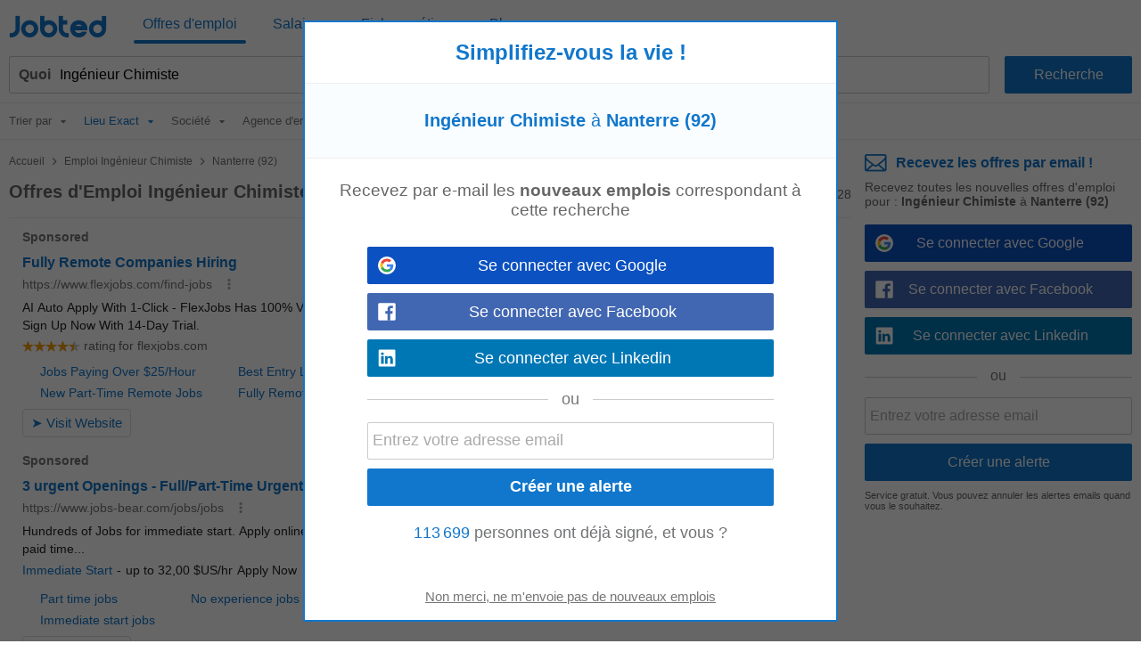

--- FILE ---
content_type: text/html; charset=UTF-8
request_url: https://fr.jobted.com/emploi-ing%C3%A9nieur-chimiste-%C3%A0-nanterre-(92)
body_size: 28015
content:
<!DOCTYPE html><html lang="fr-FR"><head><meta charset="utf-8"><meta name="viewport" content="width=device-width,initial-scale=1"><title>Emploi Ingénieur Chimiste à Nanterre (92) : 28 Offres | Jobted</title><meta name="description" content="28 offres d&#039;emploi Ingénieur Chimiste à Nanterre (92). Trouvez votre prochain emploi. Découvrez 500 000+ offres des meilleures entreprises qui recrutent. Postulez maintenant !"><meta name="keywords" content="ingénieur chimiste, nanterre (92), emploi ingénieur chimiste, nanterre (92), recrutement, offres emploi, travail, recherche, emplois, carrière, profession"><meta name="robots" content="max-snippet:-1,max-image-preview:large,max-video-preview:-1"><link rel="preconnect" href="https://cdn1.jobted.com"><link rel="dns-prefetch" href="https://cdn1.jobted.com"><link rel="preconnect" href="https://cdnjs.cloudflare.com"><link rel="dns-prefetch" href="https://cdnjs.cloudflare.com"><link rel="preconnect" href="https://www.googletagmanager.com"><link rel="dns-prefetch" href="https://www.googletagmanager.com"><link rel="preconnect" href="https://www.google.com"><link rel="dns-prefetch" href="https://www.google.com"><link nonce="vzhnppHbDqtqwL9lG4g0uA==" rel="preload" href="https://cdnjs.cloudflare.com/ajax/libs/jquery/3.6.4/jquery.min.js" as="script"><link nonce="vzhnppHbDqtqwL9lG4g0uA==" rel="preload" href="https://www.googletagmanager.com/gtag/js?id=G-RBTX3Z5CBZ" as="script"><link nonce="vzhnppHbDqtqwL9lG4g0uA==" rel="preload" href="https://www.google.com/adsense/search/ads.js" as="script"><link rel="canonical" href="https://fr.jobted.com/emploi-ing%C3%A9nieur-chimiste-%C3%A0-nanterre-(92)"><script nonce="vzhnppHbDqtqwL9lG4g0uA==" async src="https://www.googletagmanager.com/gtag/js?id=G-RBTX3Z5CBZ"></script><script nonce="vzhnppHbDqtqwL9lG4g0uA==">window.dataLayer=window.dataLayer||[];
window.gtag=function(){dataLayer.push(arguments)};gtag('consent','default',{
'ad_storage':'denied',
'ad_personalization':'denied',
'ad_user_data':'denied',
'analytics_storage':'denied',
'functionality_storage':'denied',
'personalization_storage':'denied',
'security_storage':'denied',
'region':['AT','BE','BG','HR','CY','CZ','DK','EE','FI','FR','DE','GR','HU','IS','IE','IT','LV','LI','LT','LU','MT','NL','NO','PL','PT','RO','SK','SI','ES','SE','CH','GB'],
'wait_for_update': 2000
});
gtag('consent','default',{
'ad_storage':'granted',
'ad_personalization':'granted',
'ad_user_data':'granted',
'analytics_storage':'granted',
'functionality_storage':'granted',
'personalization_storage':'granted',
'security_storage':'granted',
'wait_for_update': 2000
});

gtag('js',new Date());

let pageview='';let gtagconf={anonymize_ip:true,transport_type:'beacon',};if (window.appRunnng||window.appBanner){
    if(!pageview){
        pageview=document.location.href;
    }
    pageview=new URL(pageview);
    let pageparams=new URLSearchParams(pageview.search);
    if(window.appRunning){
        pageparams.append('appRunning','1');
    }else{
        pageparams.append('appBanner','1');
    }
    pageview.search=pageparams;
    pageview=pageview.toString();
    gtagconf.page_location=pageview;
}gtag('config','G-RBTX3Z5CBZ',gtagconf);gtag('config','UA-37782499-4',gtagconf);</script><link type="image/x-icon" href="https://cdn1.jobted.com/img/favicon.4199d7b7.ico" rel="shortcut icon"><link href="https://cdn1.jobted.com/img/apple-touch-icon.png" rel="apple-touch-icon"><link href="https://cdn1.jobted.com/img/apple-touch-icon-76x76.png" rel="apple-touch-icon" sizes="76x76"><link href="https://cdn1.jobted.com/img/apple-touch-icon-120x120.png" rel="apple-touch-icon" sizes="120x120"><link href="https://cdn1.jobted.com/img/apple-touch-icon-152x152.png" rel="apple-touch-icon" sizes="152x152"><link href="https://cdn1.jobted.com/img/apple-touch-icon-256x256.png" rel="apple-touch-icon" sizes="256x256"><link href="https://cdn1.jobted.com/img/apple-touch-icon-512x512.png" rel="apple-touch-icon" sizes="512x512"><meta property="og:image" content="https://cdn1.jobted.com/img/apple-touch-icon-152x152.png"><style>@charset "UTF-8";@font-face{font-family:"JobtedCI";src:url([data-uri])format("woff"),url(../font/JobtedCI.da39a3ee.ttf)format("truetype");font-weight:400;font-style:normal}html{font-size:62.5%;-ms-text-size-adjust:100%;-webkit-text-size-adjust:100%;box-sizing:border-box}*,:after,:before{box-sizing:inherit}body{font-size:1.6em;font-weight:400;font-family:Arial,Helvetica,sans-serif;color:#666}body,html{height:100%;margin:0;padding:0}a{background-color:transparent;-webkit-text-decoration-skip:objects;color:#17c;text-decoration:none}a:active,a:hover{outline:0}img{border-style:none}button,input{line-height:inherit;overflow:visible}button,input,select{margin:0;font-family:inherit;font-size:inherit}button,select{text-transform:none}button,input[type=button],input[type=reset],input[type=submit]{-webkit-appearance:button}button::-moz-focus-inner,input[type=button]::-moz-focus-inner,input[type=reset]::-moz-focus-inner,input[type=submit]::-moz-focus-inner{border-style:none;padding:0}button:-moz-focusring,input[type=button]:-moz-focusring,input[type=reset]:-moz-focusring,input[type=submit]:-moz-focusring{outline:1px dotted ButtonText}form,input[type=checkbox],input[type=radio]{padding:0}.container{position:relative;padding:10px 20px}.container:after,.row:after,.u-clear{content:"";display:table;clear:both}.u-d-clear{display:none}.u-full-width{width:100%}.u-max-full-width{max-width:100%}.u-pull-right{float:right}.u-pull-left{float:left}.u-unsel{-webkit-touch-callout:none;-webkit-user-select:none;-moz-user-select:none;user-select:none}.u-hidden{display:none!important}.u-shadow{box-shadow:0 3px 5px -2px rgba(0,0,0,.3)}.u-dropshadow{box-shadow:3px 3px 5px -2px rgba(0,0,0,.3)}h1,h2,h3{font-size:1.7rem;margin:0}h2,h3{font-size:1.6rem}h3{font-size:1.5rem}.em,em{font-style:normal;font-weight:700}form{margin:0}@media (max-width:1024px){.u-m-clear{content:"";display:table;clear:both}.u-m-hidden{display:none!important}.u-m-shadow{box-shadow:0 3px 5px -2px rgba(0,0,0,.3)}.u-m-dropshadow{box-shadow:3px 3px 5px -2px rgba(0,0,0,.3)}}@media (min-width:1025px){h1{font-size:2rem}h2,h3{font-size:1.6rem}body{position:absolute;width:100%;min-width:100%}a:hover{color:#3197ec;text-decoration:underline}.u-d-clear{content:"";display:table;clear:both}.u-d-hidden{display:none!important}.u-d-shadow{box-shadow:0 3px 5px -2px rgba(0,0,0,.3)}.u-d-dropshadow{box-shadow:3px 3px 5px -2px rgba(0,0,0,.3)}.container{padding:10px}}.icon{display:inline-block;font-family:JobtedCI;font-style:normal;font-variant:normal;font-size:1.5em;text-rendering:auto;-webkit-font-smoothing:antialiased;-moz-osx-font-smoothing:grayscale}.icon-sort:before{content:""}.icon-caret-down:before{content:""}.icon-chevron-left:before{content:""}.icon-chevron-right:before{content:""}.icon-ok:before{content:""}.icon-remove:before{content:""}.icon-plus:before{content:""}.icon-undo:before{content:""}.icon-pencil:before{content:""}.icon-trash:before{content:""}#cookie-wrap{display:none;position:fixed;bottom:0;width:100%;min-height:40px;max-height:5000em;background:#f9fdff;border-top:2px solid #efefef;z-index:1000}#cookie-cont{min-height:30px;padding:5px 20px;margin:0 auto}#cookie-text,select{color:#666;font-size:1.3rem}#cookie-text{text-align:justify;margin-right:20px;line-height:20px}#cookie-text a{color:#666;text-decoration:underline}#cookie-x:before{font-family:JobtedCI;font-size:2.5rem;color:#17c;text-align:center;position:absolute;right:7px;top:0;cursor:pointer;content:""}#ccpa-accept,#ccpa-dont,#cookie-ok{display:inline-block;min-width:3.5rem;height:2rem;line-height:2rem;min-height:auto;cursor:pointer;margin-left:.5em}select{display:inline-block;background:#fff;border:1px solid #efefef;height:30px;min-height:30px;line-height:30px;border-radius:2px;width:100%;padding:0 5px;appearance:none;-webkit-appearance:none;-moz-appearance:none;cursor:pointer}select::-ms-expand{display:none}select:focus{outline:0!important}select#res-title-extra-list{width:auto;margin-left:.5em;color:#ff8f00}@media (min-width:1025px){select{border-width:1px 2px 2px 1px;line-height:25px;height:25px;width:160px}}.tscroll-wrapper{position:relative}.tscroll-scrollable{-webkit-touch-callout:none;-webkit-user-select:none;-moz-user-select:none;user-select:none;cursor:default;overflow-x:hidden;overflow-y:hidden;white-space:nowrap;-ms-overflow-style:none}.tscroll-scrollable.tscroll-locked{cursor:-webkit-grabbing;cursor:default}.tscroll-locked{pointer-events:none}.tscroll-edge{display:none;-webkit-touch-callout:none;-webkit-user-select:none;-moz-user-select:none;user-select:none;cursor:pointer;top:0;bottom:0;width:60px;position:absolute;z-index:10}.tscroll-edge.tscroll-edge-fade{display:block}.tscroll-edge-prev{left:0;background:linear-gradient(to right,#fafafa 25%,rgba(250,250,250,0) 100%)}.tscroll-edge-next{right:0;background:linear-gradient(to left,#fafafa 25%,rgba(250,250,250,0) 100%)}#filter-menu-wrapper{height:40px}#filter-menu,#filter-menu-wrapper,#header-filters-row{max-height:40px;transition:max-height .2s linear}#filter-menu.scrollable-menu-opened{height:250px;max-height:250px;transition:none}.filter-menu-item{font-size:.8em;display:table-cell;height:40px;vertical-align:middle;padding:5px 10px;color:#767676;position:relative;-webkit-tap-highlight-color:transparent}.filter-menu-item:last-child{padding-right:60px}.filter-menu-item li,.filter-menu-item>span{cursor:pointer}.filter-menu-active>span,li.filter-menu-dropdown-item[data-sel="1"]{color:#17c}.filter-menu-clear-all>span{color:#ff8f00}.icon-menu-arrow:before{content:"";padding-left:.5em}.icon-menu-clear:before{content:"";padding-right:.3em}.icon-menu-check:before{content:"";position:absolute;top:5px;left:13px}ul.filter-menu-dropdown{display:none;position:absolute;top:32px;left:5px;margin:0;padding:8px 0;background:#fff;border:1px solid #ebebeb;border-radius:2px;z-index:100;list-style:none;max-height:170px;overflow-y:auto}li.filter-menu-dropdown-item{padding:10px 20px 10px 30px;position:relative}@media (max-width:1024px){#header-filters-wrapper{padding:0 10px 10px}#header-filters-row.filter-m-collapsed,.filter-m-collapsed #filter-menu,.filter-m-collapsed #filter-menu-wrapper{max-height:0;overflow:hidden}#filter-menu-wrapper{background:#fafafa;border:1px solid #efefef;border-radius:2px;margin-top:5px}.tscroll-edge-next:after,.tscroll-edge-prev:after{font-family:JobtedCI;color:#767676;font-size:3rem;position:absolute;top:0;opacity:.3}.tscroll-edge-next:after{content:"";right:4px}.tscroll-edge-prev:after{content:"";left:4px}}@media (min-width:1025px){#header-filters-wrapper{padding:0 10px;border-bottom:1px solid #efefef}#header-filters-row.filter-collapsed,.filter-collapsed #filter-menu,.filter-collapsed #filter-menu-wrapper{max-height:8px;overflow:hidden}.filter-menu-item{border-bottom:3px solid transparent}.filter-menu-item:first-child{padding-left:0}}#mail-query-addthis{position:fixed;width:50%;height:40px;z-index:100;bottom:10px;margin:0 auto;left:0;right:0;background:#ff8f00;padding:10px;text-align:center;border-radius:20px;color:#fff;font-size:1.4rem;line-height:20px}.user-confirm-text{margin:10px 0;font-size:initial;color:#767676}.user-title{padding-bottom:5px;color:#767676}ul.user-confirm-text{margin-left:20px;padding:0}.user-add-block{padding:10px 0;text-align:center;border:1px solid #efefef;border-width:1px 0}.user-save-block{text-align:center;padding:15px 0}.user-add-block,.user-save-block{margin:0 40px 0 10px}.unsub-container .user-save-block{text-align:left;margin:0}.user-query-add{color:#17c;font-weight:700;cursor:pointer}.user-query-add:before{font-family:JobtedCI;content:"";font-size:1.2em;padding-right:.3em}.user-input-grid .search-input-label,.user-m-input-grid{display:none}.user-input-grid+.user-input-grid .user-input-grid-row:first-child{padding-top:2px}.user-input-grid-row{font-size:1.5rem;padding:6px 15px;background:#f9fdff}.user-input .user-input-grid-row{background:0 0}.user-input-grid-row+.user-input-grid-row{padding-top:0}@media (max-width:1024px){.m-user-query-action-block{display:table-cell;vertical-align:middle;padding-right:15px}.m-user-query-action:after{color:#17c;font-family:JobtedCI;font-size:2.5rem}.m-user-query-action.user-query-delete:after,.m-user-query-action.user-query-remove:after{content:""}.m-user-query-action.user-query-restore{display:none}.m-user-query-action.user-query-restore:after{content:""}.user-save-block{display:flex}.user-add-block{margin-top:15px}.user-save-block .search-input-button{margin-bottom:15px}.user-input{display:table-row}.user-input .user-input-grid{display:table-cell;width:100%}.user-input+.user-input .user-input-grid-row:first-child{padding-top:10px}}@media (min-width:1025px){.user-query-action{cursor:pointer;padding-right:15px;line-height:4rem;color:#17c}.user-query-action:hover{color:#ff8f00}#mail-query-addthis,.user-query-action.user-query-restore{display:none}.user-save-block .search-input-button{width:40%}.user-save-block .search-input-button+.search-input-button{margin-left:15px}.user-m-input-grid{display:block}.user-input-grid{display:flex}.user-input-grid .search-input-label{display:block;padding:0}.user-input-grid-row{font-size:1.6rem;flex:1;padding:0 15px 15px}.user-input-grid-row+.user-input-grid-row{padding-left:0}}.menu-modal{display:none}.menu-wrapper{background:#fff}.menu-container{padding:0}.menu-item{padding:20px;font-size:1.8rem;color:#17c}.menu-spacer{flex:1;height:45px}.menu-item-link .menu-label,.menu-wrapper .logo-wf span{color:#17c}.menu-item-link .menu-label:after{position:absolute;left:50%;content:"";height:4px;width:0;bottom:0;background:#17c;border-radius:2px;transition:all .2s ease-in-out}.menu-wrapper .logo-header .logo-wf{font-size:3rem;line-height:normal}.menu-lang-block .menu-label{text-align:center;display:inline-block;width:21px}.menu-lang-block .menu-item:after{content:"|";position:relative;right:-15px}.menu-lang-block .menu-item:last-child:after{content:none}.menu-lang-block .menu-item{margin-right:0}@media (max-width:1024px){.menu-modal,.menu-wrapper{position:fixed;top:0;left:0;max-width:0}.menu-modal{z-index:100;height:100%;width:100%;background:#000;opacity:.6;display:block;transition:max-width 0s ease-in .05s}.menu-modal.menu-visible,.menu-wrapper.menu-visible{max-width:1024px}.menu-wrapper{bottom:0;right:85px;z-index:101;overflow-x:hidden;transition:max-width .1s ease-in;box-shadow:2px 3px 5px -2px rgba(0,0,0,.3)}.menu-block+.menu-block{margin-top:10px}.menu-item-link .menu-label{position:relative}.menu-item-current .menu-label:after{width:auto;left:-5px;right:-5px;bottom:-10px}.menu-wrapper .cmd-box-icon{color:#17c}.menu-container .logo-header{height:44px;padding-top:14px}.menu-page .logo-header{text-align:center}.menu-lang-block .menu-item{padding:15px}}@media (min-width:1025px){.menu-page .container.header-container{padding:12px 10px}.menu-page .fwrapper .main,.menu-page .main{padding-top:116px}.menu-container{display:flex;height:53px;padding:4px 10px}.menu-container .logo-header{min-width:150px;flex:0;padding-left:10px;padding-top:3px}.menu-container .logo-header.logo-header-jd{min-width:170px}.menu-block{display:flex;flex:1}.menu-item{display:inline-block;font-size:1.6rem;padding:0 10px;margin-right:20px;height:45px;line-height:45px}.menu-item:last-child{margin-right:0}.menu-item-link{position:relative}.menu-item-current .menu-label:after,.menu-item-link .menu-label:hover:after{width:100%;left:0}.menu-item-link a:hover{text-decoration:none}.menu-wrapper .logo-header .logo-wf{position:relative;top:6px;font-size:3.5rem}.menu-lang-block .menu-item:after{right:-10px}.menu-lang-block .menu-item-current .menu-label:after,.menu-lang-block .menu-item-link .menu-label:hover:after{width:25px;left:8px}}.container.browse-container{padding:20px}.browse-container h1{font-size:1.6rem;padding-bottom:25px}.browse-container .pager{border:0;padding:0;text-align:left}.browse-container .pager-page{font-size:.9em}.browse-sub-item a,.container.breadcrumb-container a{color:#727375}.container.breadcrumb-container{color:#727375;font-size:1.2rem;padding-top:15px}.container.breadcrumb-container+.container,h1+.browse-items{padding-top:0}.container.breadcrumb-browse-container{padding:0;font-size:1.4rem}.breadcrumb-sep{content:">";font-family:JobtedCI;font-size:1.2em}.browse-items{padding:20px 0;-moz-column-count:2;column-count:2}.browse-item{font-size:1.4rem;page-break-inside:avoid;-moz-column-break-inside:avoid;break-inside:avoid;-webkit-hyphens:auto;hyphens:auto;padding:10px 0}.browse-sub-item{display:block;font-size:.9em;padding-top:5px;min-height:2.6em}@media (min-width:980px){.container.browse-container.browse-macro-container{width:auto;margin-left:20px;margin-right:20px;padding-left:0;padding-right:0}}@media (min-width:1005px){.container.browse-container.browse-macro-container{max-width:965px}}@media (min-width:1025px){.container.browse-container{padding:25px 20px}.container.breadcrumb-container{padding-bottom:15px}.browse-container h1{font-size:1.8rem}.browse-container .pager-page{font-weight:700}.browse-items{-moz-column-count:auto;column-count:auto;-moz-column-width:290px;column-width:290px}.browse-item{font-size:1.3rem}.browse-sub-item{min-height:2rem}}@media (min-width:1325px){.container.browse-container{padding-left:0;padding-right:0}.container.browse-container.browse-macro-container{margin:0 auto;padding-left:20px;padding-right:340px;max-width:1325px}}h1.category-title{font-size:2.4rem;color:#17c;padding:30px 0 20px}h2.section-title{font-size:2rem;padding:30px 0 20px;font-family:Georgia,Cambria,"Times New Roman",serif}.section-data .browse-item,.section-data ol,.section-data p,.section-data ul{font-size:1.6rem;line-height:1.8;font-family:Georgia,Cambria,"Times New Roman",serif}.section-data .browse-item{font-size:1.4rem;line-height:normal}.section-data .mail-alert{font-size:1.6rem}.section-data em{font-style:italic;font-weight:unset}.section-data,.section-title{color:#444}.section-data .section-sub-title{margin-bottom:-1em}.section-data .section-sub-data{margin-top:0;margin-bottom:0}.section-data .section-sub-data+.section-sub-data{margin-bottom:1em}.section-data .section-spacer{min-height:1px}.section-special{border-left:5px solid #17c;padding-left:20px}.browse-items.section-data{padding-top:0;padding-bottom:1em}.container.ecp-container{max-width:unset;padding:0}.ecp-title{color:#fff;background:#17c;padding:20px 0 0}.ecp-title h1{font-size:4rem}.ecp-items h2{font-size:2.5rem;padding:10px 0}.ecp-title-wave{height:40px;overflow:hidden;margin-top:-1px}.ecp-title-wave path{stroke:none;fill:#17c}.ecp-items{padding:0 0 60px}.ecp-item{padding:30px 0;border-bottom:1px solid #efefef}.ecp-item.ecp-filler{border-bottom:0;padding:0}.ecp-main-title{font-size:2.2rem;font-weight:900}.ecp-main-text{padding-top:15px;line-height:1.5}.ecp-main-list{padding-top:20px;-moz-column-count:2;column-count:2}.ecp-sub-title{font-size:1.6rem}.ecp-note{color:#767676;font-size:.9em;text-align:center;padding-top:40px}@media (min-width:640px){h1.category-title{font-size:3.4rem}h2.section-title{font-size:2.2rem}.section-data .browse-item{font-size:1.6rem}.ecp-main-title{font-size:2.4rem}.ecp-sub-title,.section-data ol,.section-data p,.section-data ul{font-size:1.8rem}.ecp-item-group{display:flex}.ecp-item{flex:1}.ecp-item+.ecp-item{padding-left:30px}.ecp-item.ecp-filler{border-bottom:1px solid #efefef}}@media (min-width:1025px){.ecp-container .container{max-width:1280px;padding-left:0;padding-right:0;margin-left:20px;margin-right:20px}.ecp-title h1{font-size:6rem}.ecp-items h2{font-size:4rem}.ecp-title-wave{height:80px}}@media (min-width:1320px){.ecp-container .container{margin-left:auto;margin-right:auto}}.social-login{padding-top:8px;position:relative;text-align:center}.social-login .search-input+.search-input{margin-left:0}.social-login-sep{width:100%;height:1px;background:#cbcbcb;position:absolute;bottom:12px}.social-login-sep-label{position:relative;display:inline-block;background:#fff;color:#767676;text-align:center;padding:15px 15px 5px}.box-alert-button-logo{float:left;padding:10px 10px 0 6px}.box-alert-button-label{display:inline-block;line-height:40px;margin-left:-32px}.search-input-button.social-login-g-button{background:#0b51c1}.search-input-button.social-login-g-button:hover{background:#0d5dde}.search-input-button.social-login-fb-button{background:#4267b2}.search-input-button.social-login-fb-button:hover{background:#5075be}.search-input-button.social-login-in-button{background:#0077b5}.search-input-button.social-login-in-button:hover{background:#008dd6}.search-input-button.social-login-apple-button{background:#000}.search-input-button.social-login-apple-button:hover{background:#404040}.ui-loader{display:none;min-height:30px;position:absolute;left:0;right:0;background:url(../img/loader-sq-17c.png)no-repeat center;background-color:#fff}#serp-alert-load.ui-loader{background-color:#f9fdff;background-position:left}.search-input-text.ui-missing,.ui-missing{background:#fff6eb;border-color:#ff8f00}.search-input-button.ui-error,.search-input-button.ui-error:hover,.search-input-text.ui-error,.ui-error{background:#fee;border-color:red;color:red;cursor:default}.search-input-text.ui-deleted,.ui-deleted{background:#fafafa;color:#767676;text-decoration:line-through}.ui-iblock{display:inline-block}.jdf,.logo-wf{font-family:JobtedCI,Arial,Helvetica,sans-serif;text-rendering:auto;-webkit-font-smoothing:antialiased;-moz-osx-font-smoothing:grayscale}.logo-wf .b,.logo-wf .l{color:#17c}.footer-item a,.logo-wf .r{color:#727375}.logo-wf.logo-wf-jd{font-family:Jobbydoo;text-transform:lowercase}#page-home h1{font-size:2.3rem}#page-home h2{font-size:1.4rem;margin-bottom:5px;line-height:40px}.container.top-container{padding:30px 20px 20px}.container.footer-container,.container.list-box-container{padding:20px}.container.unsub-container{padding-top:20px}.header,input#whatwhere[disabled]{background:#fff}.header-container .search-box-row{padding:5px 5px 0;margin:5px;border:1px solid #efefef;border-radius:2px;background:#fafafa;display:inline-block}.header-logo-container{background:#fff;padding-bottom:0}.header-search-row{transition:all .2s linear}.logo-main{text-align:center;padding-bottom:20px}.logo-footer{padding-bottom:5px}.logo-main .logo-wf{font-size:7.05rem;line-height:7.05rem}.logo-footer .logo-wf,.logo-header .logo-wf{font-size:3rem;line-height:3rem}.logo-header a:hover{text-decoration:none}.logo-header a>span:hover{opacity:.8}.claim{display:none}.search-input-label{line-height:40px;text-align:left;font-weight:700;color:#17c}.search-input{height:42px;min-height:42px;border-radius:2px;outline:0!important}.search-input:focus{outline:0!important}span.search-input{padding-top:11px}.search-input-text-wrapper{width:100%}.search-input-text{border:1px solid #cbcbcb;padding:5px}.search-input-box .search-input-text{padding-right:35px}.search-input-text:focus{border-color:#17c;box-shadow:0 0 2px 1px #17c}.search-input-button{color:#fff;background:#17c;border:0;cursor:pointer}.search-input-button.search-input-light-button{background:#d0d0d0}.list-box{background:#fff;text-align:left;font-size:1.4rem;color:#727375;border-top:1px solid #efefef}.list-box-item{text-align:left;-moz-column-break-inside:avoid;break-inside:avoid;-webkit-hyphens:auto;hyphens:auto;padding:10px 0}ul.list-box-columns,ul.suggests-columns{margin:0;padding:0}.footer-item.copyright,li.list-box-item,li.suggests-bottom-item{display:block}.footer-wrapper{display:table-row;height:1px}.footer{background:#fafafa;border-top:1px solid #efefef}.footer-item{display:inline-block;color:#727375;font-size:1.4rem;line-height:40px}.footer-item a:hover{color:#929395}.footer-item-mid:after{content:"•";margin:0 .5em;font-size:1.4rem;line-height:40px}.wrapper{display:table;table-layout:fixed;width:100%;height:100%}.main-filt,.main-right{display:none}.side-box:first-child{padding-top:0}.side-box{padding:5px 25px 0;font-size:1.4rem;line-height:30px}.side-box-title h2{line-height:inherit;font-size:inherit;font-weight:inherit}.contenttext h1,.contenttext h2,.side-box-job{color:#17c}.side-box-collapsable{cursor:pointer}.side-box-showmore{color:#ff8f00;cursor:pointer}.side-box-more{display:none}.side-box-sep{width:100%;margin-top:25px;margin-bottom:10px;height:1px;border-bottom:1px solid #efefef}.side-box-fbuttons .search-input{margin-top:30px;font-weight:700}.side-box-filt-clear{background:#ff8f00}.contenttext,.contenttext *{line-height:2rem;font-size:1.4rem}.contenttext .tscroll{max-height:300px;overflow:auto}.contenttext table{width:100%;border-collapse:collapse}.contenttext td{padding:10px;border:1px solid #efefef;text-align:left;word-wrap:break-word}.contenttext hr{border:0;border-top:1px solid #efefef}.contenttext li{text-align:left}.contenttext_gd h1{margin-top:2em;font-size:1.2em}.contenttext_gd h2{margin-top:2em;font-size:1.1em}.contenttext_gd img{vertical-align:text-top}.httpcode-container{color:#727375;margin:20px 0}.httpcode-code,.httpcode-type{font-size:6rem}.httpcode-type{color:#17c}.httpcode-msg{margin-left:.3em;font-size:3.7rem}.httpcode-label{margin-top:.3em;font-size:1.6rem}.res-header{font-size:1.2rem;padding-bottom:10px;border-bottom:1px solid #efefef}.res-title-suggest{padding-top:5px}.res-title-info{display:inline-block;background:#17c;padding:7px;margin:5px 0 0 7px;color:#fafafa;cursor:pointer;font-size:1.4rem;line-height:1.4rem;border-radius:2px}.res-title-info:first-child{margin-left:0}.res-info-message-group{padding-top:15px}.res-info-message-group+.res-info-message-group{padding-top:0}.res-info-message{font-size:1.4rem;padding:15px;margin-bottom:10px;color:#17c;background:#f9fdff;border:1px solid #f3f7f9;border-width:1px 0}.res-info-message a,.res-info-message span{color:#ff8f00}.res-info-message.res-info-message-error{background:#ff8f00;color:#fff;border-width:0}.res-job{padding:20px}.res-related{padding:0 10px}.stripe-job{border:1px solid #f4f4f4;border-width:1px 0;color:#727375;font-weight:700;font-size:1.4rem;padding:10px 20px;margin:10px 0}.search-input-button.stripe-job{text-align:left;margin:20px 0 0}.search-input-button.stripe-job:hover,.stripe-job{background:#fafafa}.job-back-button>span:before{content:"<";font-family:JobtedCI;font-size:1.2em;margin:0 .1em}.csa-label{font-size:.9em;color:#767676;padding:5px;margin:10px 15px 0}.res-item.res-csa-item-loading{height:0!important;max-height:0!important;border:0!important;padding:0!important;margin:0!important;overflow:hidden!important}.res-item.res-csa-item.res-csa-item-intext{border:0;margin:15px -10px 0}.res-item.res-csa-item.res-csa-item-related{border:1px solid #efefef;margin:0 0-1px}.res-item.res-csa-item{padding-top:0;padding-bottom:0}.res-item{position:relative;border-top:1px solid #efefef;padding:20px;font-size:1.4rem}.res-item-arrow-wrapper{position:absolute;top:0;right:0;height:100%;width:40px;cursor:pointer}.res-item-arrow{position:absolute;top:0;bottom:0;right:7px;margin:auto;height:24px}.res-item-arrow:after{content:">";font-family:JobtedCI;font-size:2.5rem;color:#17c}.res-job .res-data-title{color:#17c}.res-item-data{padding-top:6px;font-size:1.3rem}.res-item-data-more{position:relative;text-align:center}.res-item-data-more-sep{width:100%;height:1px;margin:5px auto 10px;border-bottom:1px solid #efefef}.res-item-data-more-label{position:absolute;top:-11px;left:calc(50% - 50px);width:100px;padding:3px;background-color:#fff;color:#17c;font-size:.9em;font-weight:600}.res-item-top{font-size:1.5rem}.res-job .res-item-desc{padding:20px 0}.res-job .res-data-desc{font-size:1.4rem;text-align:justify}.res-item-desc{position:relative;color:#444;line-height:1.5em}.res-data-desc-f{display:block;position:absolute;width:100%;height:100%;bottom:0;background:linear-gradient(180deg,rgba(255,255,255,0) 40%,#fff 100%)}.res-data{display:inline-block;line-height:1.5em}.res-data-sep{margin:0 .3em}.res-data a{color:#666}.res-link-job::after{content:"";position:absolute;top:0;right:0;bottom:0;left:0;cursor:pointer;z-index:1}.mail-query-action.mail-query-action-disabled,.res-item-site{display:none}.res-item-bottom{color:#767676}.res-item-extra{position:relative;z-index:1;color:#17c}.res-list-extra{margin-left:10px;margin-bottom:10px;border-left:5px solid #17c;display:none}.res-link-group a{font-size:1.4rem;text-align:center;background:#fafafa;padding:10px;display:block}.res-user-new{top:-2px;left:8px;display:inline-block;font-weight:100;font-size:8px;line-height:10px;padding:2px 3px 1px;background:#ff8f00;color:#fff;border-radius:2px}.mail-form,.res-user-new{position:relative}.mail-title{color:#17c;font-weight:700}.serp-mail-title{color:#17c;padding-bottom:10px}.mail-desc{font-size:1.4rem}.serp-alert{background:#f9fdff;padding:20px;border:1px solid #efefef;border-width:1px 0 0}.alert-canc{font-size:1.1rem;padding-top:10px;color:#666}.mail-title-img{display:flex;align-items:center;margin-bottom:10px;color:#17c}.mail-input{margin-top:10px}.mail-query{color:#17c;display:flex;padding:5px 0}.mail-query-link{flex:1}.mail-query-action{position:relative}.mail-query-confirm{display:none;color:#ff8f00;padding:5px 0 10px 5px}.mail-query-current{color:#ff8f00}.mail-query-current-block{padding-bottom:5px}.mail-query-add{margin-right:18px}.mail-userinfo{margin-top:20px;padding-top:15px;border-top:1px solid #17c;display:flex;font-size:1.4rem}.mail-userinfo a{color:#17c}.mail-usermail{flex:1}.search-tip{position:relative;height:auto;top:0;background:#ff8f00;border-radius:2px;color:#fff;padding:10px 35px 10px 10px;font-size:1.5rem;opacity:.8}.search-tip.where-tip{position:absolute;top:94px;right:0;width:100%}.search-tip.box-tip{top:4px}.search-tip.query-tip{cursor:pointer;display:flex;padding-right:20px;margin:0}.search-tip.all-tip{top:4px;width:100%;padding:10px;font-size:1.7rem;text-align:center}.search-tip.all-tip:before,.search-tip:after{content:"";position:absolute;bottom:100%;width:0;height:0;border-left:8px solid transparent;border-right:8px solid transparent;border-bottom:10px solid #ff8f00}.search-tip:after{right:calc(50% - 8px)}.search-tip.all-tip:before{display:none}.search-tip .close-tip{position:absolute;right:9px;top:0;width:10px;height:10px;color:#fff;cursor:pointer}.pager{text-align:center;padding:20px}.pager-wrapper{margin:auto}.pager-page.pager-curpage{color:#fff;background:#17c;cursor:default}.pager-page{display:inline-block;width:40px;height:40px;line-height:40px;color:#17c;background:#fff;border-radius:2px;margin-right:5px;text-align:center;cursor:pointer}.pager-page:last-child{margin-right:0}.pager-after{display:none}.pager-page.pager-more{width:100%;color:#fff;background:#17c}.pager-more .pager-more-next{position:relative;line-height:1em;font-size:1.5em;top:2px;left:15px}.pager-page.pager-more:hover{background:#3197ec}input#whatwhere{padding:5px 42px 5px 5px}#whatwhere{white-space:nowrap;overflow:hidden}#header-active-searchbox-row{position:relative}#header-active-searchbox-row:before{font-family:JobtedCI;font-size:3rem;content:"";position:absolute;top:0;right:0;left:unset;width:42px;height:42px;text-align:center;line-height:35px;background:#17c;color:#fff;z-index:10;border-top-right-radius:2px;border-bottom-right-radius:2px}#header-searchbox-row+#header-spacer-row{height:10px}#header-spacer-row{height:52px}.search-input-box{position:relative;display:flex}.search-input-clear{position:absolute;right:5px;bottom:7px}.search-input-clear:after{color:#17c;content:"";cursor:pointer;display:inline-block;width:30px;height:30px;line-height:30px;text-align:center;font-family:JobtedCI;font-size:2.5rem}.search-button-box{display:flex}.search-input+.search-input{margin-left:7px}.suggests-columns{-moz-columns:2;columns:2}.suggests-bottom{padding:20px;border-width:1px 0 0;border-style:solid;border-color:#efefef}.suggests-bottom-title,.suggests-bottom-title h2{color:#666;font-size:1.4rem;margin-bottom:10px}.suggests-bottom-item *{color:#17c;font-size:1.3rem}.suggests-bottom-item{color:#17c;display:block;width:auto;min-width:auto;height:50px;-webkit-hyphens:auto;hyphens:auto;page-break-inside:avoid;-moz-column-break-inside:avoid;break-inside:avoid;padding:20px 0 0}.suggests-bottom-com{background:#fffbfb}.suggests-bottom-hier{background:#fffcf6}.suggests-bottom-sub,.suggests-bottom-top{background:#fffff6}.suggests-bottom-geo{background:#fafffa}.suggests-bottom-geo+.suggests-bottom-geo{margin-top:-15px;border-top:none}.suggests-bottom-query{background:#fcfcff}.search-banners{display:none}.search-mobile-banner{margin-top:25px;margin-bottom:25px}.category-mobile-banner{margin-top:25px}.salary-mobile-banner{margin-top:25px;margin-bottom:-25px}@media (max-width:359px){.logo-main .logo-wf{font-size:5rem;line-height:5rem}.httpcode-code,.httpcode-type{font-size:5rem}.httpcode-msg{font-size:2.7rem}}@media (min-width:400px){.logo-main .logo-wf{font-size:8.05rem;line-height:8.05rem}.search-input-button:hover{background:#3197ec}.search-input-button.search-input-light-button:hover{background:#e0e0e0}}@media (max-width:1024px){.container.header-search-container{padding:10px}.header-search-box-container{padding-top:10px}.header-inner-item{padding:7px}.search-box-item+.search-box-item{padding-top:7px}.search-box-item.search-button-box{padding:47px 0 27px}.logo-header{text-align:center}.header-logo-container{padding-top:14px}.header.m-sticky-header{position:fixed;width:100%;top:0;left:0;z-index:102;background:#fff}.header.m-dynamic-header{max-height:0;overflow:hidden;transition:all .4s linear}.header.m-sticky-show-header{max-height:400px}.search_overlay{position:fixed;top:361px;right:0;bottom:0;left:0;background:#000;opacity:.6;z-index:101}.m-modal{overflow:hidden}.m-modal .all-tip{display:none}.main.main-spaced{margin-top:116px}.cmd-box{position:absolute;top:12px;right:3px}.cmd-box.cmd-box-l{left:3px;right:unset}.cmd-box-icon{display:inline-block;height:40px;width:40px;line-height:24px;text-align:center;font-size:4.5rem;color:#727375;cursor:pointer}#cmd-mail:before{content:""}#cmd-filt:before{content:""}#cmd-menu:before{content:""}#cmd-menu-close:before{content:""}#cmd-edit:before{content:""}.cmd-box-icon,[data-cmd-label]{position:relative}[data-cmd-label]::after{content:attr(data-cmd-label);position:absolute;top:22px;right:0;left:0;font-size:13px;font-weight:900;font-family:Arial,Helvetica,sans-serif;font-variant-caps:all-small-caps;-webkit-font-smoothing:antialiased}#page-error .search-box-row{background:#fff;border:0}#page-error .header-container{height:40px}#page-error .header{position:relative;border-bottom:none}#page-error .main{min-height:500px;padding:0}.search-container{padding:0}.res-header{padding:10px 12px;border:0}.res-counter,.side-box-collapse,.side-box-collapsing,.side-box-filt{display:none}.search-tip .close-tip{right:15px;top:2px;font-size:2rem}.res-header h1{display:inline}.m-res-counter{line-height:1.7rem;white-space:nowrap}.m-res-counter:before{content:"";margin:0 .5em}.res-data-desc{display:block;line-height:1.4em}.res-item.res-csa-item{padding-left:15px;padding-right:15px}.res-item.res-csa-item.res-csa-item-intext,.res-item.res-csa-item.res-csa-item-related{padding-left:5px;padding-right:5px}.res-item.res-item-related{padding-left:10px;padding-right:10px}.mail-query-link{line-height:3.5rem}.mail-query-action{padding-left:20px;font-size:2.5rem}.query-tip .mail-query-action{position:absolute;top:-46px;right:19px;color:#17c}.search-tip.query-tip{top:5px}.search-tip.query-tip:after{right:20px}.pager{border-top:1px solid #efefef}.pager-page.pager-d-page{display:none}.contenttext_gd h1:first-of-type{margin-top:.5em}.contenttext .tscroll{max-height:250px}.contenttext td{display:block;border-top:none;word-break:break-word}.contenttext td:first-child{font-weight:900}.contenttext tr{border-top:3px solid #efefef}.list-box-columns{-moz-column-count:2;column-count:2}}@media (min-width:1025px){.fwrapper .main,.main{padding-top:63px}.logo-main{text-align:left}.sticky-header{width:100%;position:fixed;z-index:1000;transition:box-shadow .2s linear}#page-home .container{margin:0 auto}.header-logo-container{background:#fff;padding-bottom:5px;padding-top:5px;border-bottom:1px solid #efefef}.header-search-container{background:#fff;padding-bottom:0;border-bottom:1px solid #ebebeb}.header-row{padding-left:100px}.header-inner-container{background:#fff;border-bottom:1px solid #efefef;padding:0 10px}.header-inner-container .header-row{max-width:901px;min-width:901px}.header-item{padding:15px 10px 0}.search-box{display:flex}.search-box-item{float:left}.search-box-item+.search-box-item{padding-left:10px}[data-title]:hover:after{position:absolute;content:attr(data-title);white-space:nowrap;border-radius:2px;z-index:100}.container.top-container{padding:20px 20px 60px;max-width:1280px}.container.list-box-container{max-width:1280px}.search-container{padding-top:20px;padding-bottom:20px}.header-container .search-box-row,.search-box-row{position:relative;white-space:nowrap;border:0;padding:0;margin:0}.search-input-box{flex:1}.logo-wf .b{display:none}.logo-main{padding-top:40px;padding-bottom:30px}.logo-main .logo-wf{font-size:9.1rem;line-height:9.1rem}.logo-header.logo-left{float:left;padding:3px 20px 0 0}.logo-header .logo-wf{font-size:4rem;line-height:4rem}.logo-footer{display:none}.base-column{margin-left:10px}.base-column:first-child{margin-left:0}.search-button-box{width:160px}.claim{display:block;color:#727375;margin:10px 0}.search-input-label{color:#666;display:inline-block;margin:0 5px 0 10px;white-space:nowrap}.search-input-text-wrapper{border:1px solid #cbcbcb;border-radius:2px;display:flex}.search-input-text-wrapper .search-input-text{border:0;height:40px;min-height:40px}.search-input-text-wrapper .search-input-text:focus{box-shadow:none}.search-input-text-wrapper.search-input-text-focus{border-color:#17c;box-shadow:0 0 2px 1px #17c}.list-box-wrapper{padding-bottom:10px}.list-box{font-size:1.3rem;line-height:26px}.list-box-columns{-moz-column-width:280px;column-width:280px}.list-box-item{text-align:left;-moz-column-break-inside:avoid;break-inside:avoid;padding:0}.footer-item.copyright{display:inline-block}.footer-item-last:after,.footer-item-mid:after{content:"|";margin:0 .5em;font-size:1.4rem;line-height:40px}.inner-container{padding-left:0;max-width:1280px;margin:0 auto}.flex-container{display:flex}.container.content-container{padding-left:20px;padding-right:20px}.footer-container,.menu-container{margin:0 auto;max-width:1300px}.menu-container{padding-left:0;padding-right:15px}.container.footer-container{padding:9px 10px 8px}.main-column{margin-left:15px}.main-filt{display:block;width:170px}.main-res-wrapper{display:flex}.main-res{flex-basis:calc(100% - 315px)}#page-job .main-res{max-width:calc(100% - 315px)}.main-right{display:block;width:300px;margin-top:-30px}#page-job .main-right,#page-user .main-right{margin-top:0}.main-right.main-user{margin:0 0 0 15px;flex:none}.side-box-sep{display:none}.side-box{padding:20px 0 0;font-size:1.3rem;line-height:23px}.side-box-title{line-height:1.2em;padding-bottom:5px}.side-box-job{overflow-x:hidden;white-space:nowrap;text-overflow:ellipsis;padding-left:5px}.side-box-fitem[data-title]:hover:after{background:#f9fdff;color:#17c;left:0;padding:0 5px}.side-box-wrap.side-box-hl .side-box-fitem[data-title]:hover:after{background:#f9fdff}.side-box-fbuttons,.side-box-fsel{display:none}.side-box-filt-clear{cursor:pointer;color:#fff;padding-left:5px;border-radius:2px}.side-box-wrap{position:relative;padding-right:22px;cursor:pointer}.side-box-wrap.side-box-hl{background:#f9fdff;color:#17c;border-radius:2px}.side-box-filt-cancel{position:absolute;right:5px;top:0}.side-box-collapsed{display:none}.contenttext{text-align:justify}.search-tip{top:10px;padding:5px 25px 5px 10px}.search-tip.all-tip:before{display:block;right:90%}.search-tip.where-tip{top:45px;width:calc(100% - 10px)}.search-tip.all-tip{top:-6px;width:calc(100% - 160px)}.search-tip.all-tip:after{right:40%}.httpcode-code,.httpcode-type{font-size:12rem}.httpcode-msg{font-size:7.5rem}.httpcode-label{font-size:2.5rem}.res-header{display:flex;font-size:1.4rem}.res-title{flex:1}.res-title-suggest{padding-top:7px}.res-title-info{display:none}.res-info-message{border-width:1px 0}.m-res-counter{display:none}.res-counter{padding:6px 0 0 10px;white-space:nowrap}.res-item{border:0;display:flex;padding:15px}.res-item.res-more-item{margin-top:15px;margin-bottom:15px;border:1px solid #efefef;border-radius:10px}.csa-label{margin:10px 10px 0}.res-item.res-csa-item.res-csa-item-intext{margin:15px 0 0;padding-left:0;padding-right:0}.res-item.res-csa-item.res-csa-item-related{border-width:0;margin:0 0 5px}.res-link-job-arrow{display:none}.res-item-site{display:block;width:140px;min-width:140px;padding:0 10px 0 20px;overflow:hidden;text-overflow:ellipsis;color:#767676}.res-item-info{flex:1;word-wrap:break-word}.res-item-data{padding-top:3px}.res-item-extra{font-size:1.1rem;padding-top:5px;text-decoration:underline;cursor:pointer}.res-job .res-data-desc{font-size:1.5rem}.res-list-extra{margin-left:25px}.res-data-site{white-space:nowrap;line-height:2rem}.res-link-js{cursor:pointer}.res-link-js:hover{text-decoration:underline}.stripe-job{border-width:0 1px 1px 0;padding:15px 20px;margin:15px 0 10px}.search-input-button.stripe-job{margin:0 0 10px}#res-apply-button{width:auto;padding:0 25px}.mail-title-img{display:flex;align-items:center;margin-bottom:10px;color:#ff8f00}.mail-img{position:relative;width:35px}.mail-img:after{position:absolute;top:-25px;font-family:JobtedCI;content:"";font-size:48px;line-height:40px;color:#17c}.mail-input{margin-top:10px}.mail-query{color:#17c;display:flex;padding:5px 0}.mail-query-link{flex:1}.mail-query-action{padding-left:5px;cursor:pointer}.mail-query-action:hover{color:#ff8f00}.mail-query-action[data-title]:after{opacity:0;content:""}.mail-query-action[data-title]:hover:after{opacity:1;content:attr(data-title);transition:opacity .1s linear .5s;background:#fff;color:#767676;border:1px solid #efefef;box-shadow:3px 3px 5px -2px rgba(0,0,0,.3);padding:0 2px;font-size:1.2rem;right:0;top:130%}.query-tip .mail-query-action{position:absolute;top:-35px;right:9px;color:#17c}.search-tip.query-tip:after{right:7px}.mail-query-add{margin-right:18px}.serp-alert{padding:25px;border-width:1px;border-radius:2px}.serp-mail-form{display:flex}.serp-alert-mail{flex:1;margin-right:10px}.serp-alert-button{width:160px}.search-banners{display:block;padding-top:25px}.pager{text-align:left;font-size:1.4rem;padding:20px 0}.pager-page{width:35px;height:35px;line-height:35px}.pager-active-page:hover{background:#f9fdff;text-decoration:none}.pager-before{display:none}.pager-after{display:block}.suggests-columns{-moz-columns:3;columns:3}.suggests-bottom{margin:0 0 20px;border-width:1px;border-radius:2px}.suggests-bottom-item{height:auto;padding:5px 0}.suggests-bottom-geo+.suggests-bottom-geo{margin-top:-40px}}@media (min-width:1280px){.footer-column-left{float:left}.footer-column-right{float:right}}@media (min-width:1325px){.container.content-container{padding-left:0;padding-right:0}}::-webkit-input-placeholder{color:#aaa}:-moz-placeholder{color:#aaa}::-moz-placeholder{color:#aaa}:-ms-input-placeholder{color:#aaa}</style><style>.suggests-middle{ padding:20px 15px; border-top:1px solid #efefef; } .suggests-middle-title{ margin-bottom:15px; } ul.suggests-middle-items{ display:flex; flex-wrap:wrap; margin:-4px; padding:0; } li.suggests-middle-item{ display:block; } .suggests-middle-item a{ display:block; font-size:0.9em; padding:7px 10px; border-radius:5px; margin:4px;background:#1177cc; color:#ffffff;border:1px solid #1177cc; } .suggests-middle-item a:hover{ text-decoration:none;background:#3197ec;} .suggests-middle-item a:before{ font-family:JobtedCI; content:'\f00e'; margin-right:7px; font-size:1.7em; line-height:10px; }.suggests-bottom.suggests-bottom-middle{ border:none; border-radius:0; border-top:1px solid #efefef; margin:0; } .suggests-bottom.suggests-bottom-middle+.suggests-bottom.suggests-bottom-middle{ border-top:none; padding-top:5px; } .suggests-bottom .suggests-middle-item a{ color:#1177cc; background:#ffffff; border:1px solid #1177cc; } .suggests-bottom .suggests-middle-item a:hover{ background:#f9fdff; } .suggests-bottom .suggests-middle-item a:before{ content:''; margin:0; }@media(min-width:1025px){ .suggests-middle{ margin:10px 15px; padding:20px 0; border-bottom:1px solid #efefef; } }</style><style>#cmd-button-box{ display:flex; } #cmd-filt-b:before { content:'\f011'; } #cmd-mail-b:before { content:'\f00d'; } #cmd-mail-b::after{ content:""; position:absolute; top:4px; right:4px; display:block; width:8px; height:8px; border-radius:50%; background:#ff0000; } .cmd-button{ height:36px; flex:1; background:#fafafa; border:1px solid #efefef; border-radius:2px; text-align:center; cursor:pointer; } .cmd-button + .cmd-button{ margin-left:10px; } .cmd-button-label{ position:relative; bottom:4px; padding-right:5px; font-size:1.5rem; font-family:HelveticaNeue,"Helvetica Neue",Helvetica,Arial,sans-serif; font-variant-caps:all-small-caps; -webkit-font-smoothing:antialiased; }</style><script nonce="vzhnppHbDqtqwL9lG4g0uA==">const tcfpt='search'; const tcfpv='readmore_alt'; const tcflog=function(logdata){ logdata.pt = tcfpt; logdata.pv = tcfpv; var data={ method:'POST', headers:{'Content-Type':'application/json'}, body:JSON.stringify(logdata), }; fetch('/beacon',data); }; const tcfcallback=function(tcData,success){if(!success){ return; } if(tcData.eventStatus==='cmpuishown'){ tcflog({ cmp:1, u:document.location.href, p:'choice', c:'1', g:tcData.gdprApplies?'1':'0', }); return; } if(tcData.eventStatus==='tcloaded'||tcData.eventStatus==='useractioncomplete'){let gconsent=tcData.purpose?.consents[1]||false; let pconsent=tcData.publisher?.consents[1]||false; let vconsent=tcData.vendor?.consents[1]||false; if(tcData.eventStatus==='useractioncomplete'){ tcflog({ cmp:1, u:document.location.href, p:'choice', c:(gconsent?1:0)+':'+(pconsent?1:0)+':'+(vconsent?1:0), g:tcData.gdprApplies?'1':'0', t:tcData.tcString, }); }else if(!tcData.gdprApplies){ tcflog({ cmp:1, u:document.location.href, p:'choice', c:'0', g:'0', }); }if(!tcData.gdprApplies||(gconsent&&(pconsent||vconsent))){loadads();return; }} };</script><script nonce="vzhnppHbDqtqwL9lG4g0uA==" async=true>!function(){var e=window.location.hostname,t=document.createElement("script"),n=document.getElementsByTagName("script")[0],e="https://cmp.inmobi.com".concat("/choice/","pRRGuSxs54qRF","/",e,"/choice.js?tag_version=V3"),p=0;t.async=!0,t.type="text/javascript",t.src=e,n.parentNode.insertBefore(t,n);for(var a,s="__tcfapiLocator",i=[],o=window;o;){try{if(o.frames[s]){a=o;break}}catch(e){}if(o===window.top)break;o=o.parent}a||(!function e(){var t,n=o.document,p=!!o.frames[s];return p||(n.body?((t=n.createElement("iframe")).style.cssText="display:none",t.name=s,n.body.appendChild(t)):setTimeout(e,5)),!p}(),o.__tcfapi=function(){var e,t=arguments;if(!t.length)return i;"setGdprApplies"===t[0]?3<t.length&&2===t[2]&&"boolean"==typeof t[3]&&(e=t[3],"function"==typeof t[2])&&t[2]("set",!0):"ping"===t[0]?"function"==typeof t[2]&&t[2]({gdprApplies:e,cmpLoaded:!1,cmpStatus:"stub"}):("init"===t[0]&&"object"==typeof t[3]&&(t[3]=Object.assign(t[3],{tag_version:"V3"})),i.push(t))},o.addEventListener("message",function(n){var p="string"==typeof n.data,e={};try{e=p?JSON.parse(n.data):n.data}catch(e){}var a=e.__tcfapiCall;a&&window.__tcfapi(a.command,a.version,function(e,t){e={__tcfapiReturn:{returnValue:e,success:t,callId:a.callId}};p&&(e=JSON.stringify(e)),n&&n.source&&n.source.postMessage&&n.source.postMessage(e,"*")},a.parameter)},!1));{const d=["2:tcfeuv2","6:uspv1","7:usnatv1","8:usca","9:usvav1","10:uscov1","11:usutv1","12:usctv1"];window.__gpp_addFrame=function(e){var t;window.frames[e]||(document.body?((t=document.createElement("iframe")).style.cssText="display:none",t.name=e,document.body.appendChild(t)):window.setTimeout(window.__gpp_addFrame,10,e))},window.__gpp_stub=function(){var e=arguments;if(__gpp.queue=__gpp.queue||[],__gpp.events=__gpp.events||[],!e.length||1==e.length&&"queue"==e[0])return __gpp.queue;if(1==e.length&&"events"==e[0])return __gpp.events;var t=e[0],n=1<e.length?e[1]:null,p=2<e.length?e[2]:null;if("ping"===t)n({gppVersion:"1.1",cmpStatus:"stub",cmpDisplayStatus:"hidden",signalStatus:"not ready",supportedAPIs:d,cmpId:10,sectionList:[],applicableSections:[-1],gppString:"",parsedSections:{}},!0);else if("addEventListener"===t){"lastId"in __gpp||(__gpp.lastId=0),__gpp.lastId++;var a=__gpp.lastId;__gpp.events.push({id:a,callback:n,parameter:p}),n({eventName:"listenerRegistered",listenerId:a,data:!0,pingData:{gppVersion:"1.1",cmpStatus:"stub",cmpDisplayStatus:"hidden",signalStatus:"not ready",supportedAPIs:d,cmpId:10,sectionList:[],applicableSections:[-1],gppString:"",parsedSections:{}}},!0)}else if("removeEventListener"===t){for(var s=!1,i=0;i<__gpp.events.length;i++)if(__gpp.events[i].id==p){__gpp.events.splice(i,1),s=!0;break}n({eventName:"listenerRemoved",listenerId:p,data:s,pingData:{gppVersion:"1.1",cmpStatus:"stub",cmpDisplayStatus:"hidden",signalStatus:"not ready",supportedAPIs:d,cmpId:10,sectionList:[],applicableSections:[-1],gppString:"",parsedSections:{}}},!0)}else"hasSection"===t?n(!1,!0):"getSection"===t||"getField"===t?n(null,!0):__gpp.queue.push([].slice.apply(e))},window.__gpp_msghandler=function(n){var p,a="string"==typeof n.data;try{var t=a?JSON.parse(n.data):n.data}catch(e){t=null}"object"==typeof t&&null!==t&&"__gppCall"in t&&(p=t.__gppCall,window.__gpp(p.command,function(e,t){e={__gppReturn:{returnValue:e,success:t,callId:p.callId}};n.source.postMessage(a?JSON.stringify(e):e,"*")},"parameter"in p?p.parameter:null,"version"in p?p.version:"1.1"))},"__gpp"in window&&"function"==typeof window.__gpp||(window.__gpp=window.__gpp_stub,window.addEventListener("message",window.__gpp_msghandler,!1),window.__gpp_addFrame("__gppLocator"))}function r(){var e=arguments;typeof window.__uspapi!==r&&setTimeout(function(){void 0!==window.__uspapi&&window.__uspapi.apply(window.__uspapi,e)},500)}var c;void 0===window.__uspapi&&(window.__uspapi=r,c=setInterval(function(){p++,window.__uspapi===r&&p<3?console.warn("USP is not accessible"):clearInterval(c)},6e3))}();
__tcfapi('addEventListener',2,tcfcallback);
</script><script nonce="vzhnppHbDqtqwL9lG4g0uA==">tcflog({ cmp:1, u:document.location.href, p:'choice', c:'0', });</script><script nonce="vzhnppHbDqtqwL9lG4g0uA==">_pagetype='search';
_pagevar='readmore_alt';const loadjs=function(url){let head=document.getElementsByTagName('script')[0];let script = document.createElement('script');script.async = 1;script.src = url;head.parentNode.insertBefore(script,head);};let adata={method:'POST',headers:{'Content-Type':'application/json'},body:JSON.stringify({acc:{url:document.location.href}}),};fetch('/beacon',adata);let _clktrack={};_clktrack.clicked={};_clktrack.track=function(ev,data){data['ev']=ev;data['pagetype']=_pagetype;data['pagevar']=_pagevar;let fdata={method:'POST',headers:{'Content-Type':'application/json'},body:JSON.stringify({ctk:data}),};fetch('/beacon',fdata);};if('IntersectionObserver' in window){_clktrack.observer=new IntersectionObserver(function(els,o){els.forEach(function(el){if(el.isIntersecting){_clktrack.observer.unobserve(el.target);let show={src:el.target.id,};_clktrack.track('show',show);}});},{threshold:0.5});}document.addEventListener('_csa:loaded',function(e){_clktrack.track('load',{src:e.detail.id});_clktrack.observer.observe(document.getElementById(e.detail.id));});setInterval(function() {let el=document.activeElement;if(el){if(el.tagName=="IFRAME") {let pid=el.parentNode.id;if (el.clientHeight>=20){if(pid.match(/^csa-.+-\d+$/)){if (!_clktrack.clicked.hasOwnProperty(pid)){_clktrack.clicked[pid]=0;}_clktrack.clicked[pid]++;_clktrack.track('click',{src:pid,clicks:_clktrack.clicked[pid]});}}document.getElementById(el.id).blur();}}},500);if(navigator.sendBeacon){_actS=performance.now();document.addEventListener('visibilitychange',function(){if (document.visibilityState=='visible'){_actS=performance.now();} else {let _act=performance.now()-_actS;_actS=0;navigator.sendBeacon('/beacon',JSON.stringify({act:{activity:_act,pagetype:_pagetype,pagevar:_pagevar}}));}});}function jsLoad(n,e,t,o,i){if(e){var r,a=!0;for(r in e){var c=e[r];if(0==r){var w=c;if(a=a&&window[w])continue;break}if(!(a=a&&window[w][c]))break}if(a)return}if(o)for(var s in i){var f,u=i[s];0==s&&(f=u),window[u]=window[f]||function(){(window[o]=window[o]||[]).push(arguments)}}var d=document.createElement("script"),l=document.getElementsByTagName("script")[0],y=!1;d.async=1,d.src=n,d.onload=d.onreadystatechange=function(){y||d.readyState&&!/loaded|complete/.test(d.readyState)||(y=!0,d.onload=d.onreadystatechange=null,f&&window[f](function(){window[f].each(window[o]||[],function(n,e){setTimeout(function(){window[f].apply(this,e)},0)})}),t&&t())},l.parentNode.insertBefore(d,l)}function jsQueue(t){let o=new Object;o.q=[],o.t=function(n){return!!n&&!!n.__isProxy},o.w=function(){return new Promise(function(n){const e=setInterval(function(){o.t(window[t])||(clearInterval(e),n(window[t]))},100)})},window[t]=new Proxy(o,{get(n,e){return"__isProxy"===e||function(){n.q.push([e,arguments])}}}),o.w().then(function(e){for(;o.q.length;){let n=o.q.shift();e.hasOwnProperty(n[0])&&setTimeout(function(){e[n[0]].apply(this,n[1])},0)}})}function jsTrack(n){if(navigator.sendBeacon)navigator.sendBeacon("/beacon",JSON.stringify(n));else{var e,t="";for(e in n)""!==t&&(t+="&"),t+=e+"="+encodeURIComponent(n[e]);(new Image).src="/beacon?"+t}}
jsLoad('https://cdnjs.cloudflare.com/ajax/libs/json2/20160511/json2.min.js',['JSON','parse','stringify']);jsLoad('https://cdnjs.cloudflare.com/ajax/libs/jquery/3.6.4/jquery.min.js',null,null,'jQueue',['jQuery','$']);$(function(){_poptrack={};_poptrack.open=null;_poptrack.setopen=function(src){src=src||'auto';let type='default';if($("#popup-mail #popup-alert-name").length){type="direct-apply";}else if($("#popup-mail #popup-input-what").length){type="what-where";if($("#popup-mail #popup-input-what").prop('disabled')){type+="-sleek";}}_poptrack.open={src:src,type:type,from:'',modal:$('body').data('popmodal')?1:0,};_poptrack.track('open',_poptrack.open);};_poptrack.track=function(ev,data){data['ev']=ev;data['pagetype']=_pagetype;data['pagevar']=_pagevar;$.ajax({url:'/beacon',method:'POST',headers:{'Content-Type':'application/json'},data:JSON.stringify({ptk:data}),});};if('IntersectionObserver' in window){let mailSerp=document.getElementById('serp-alert');let mailAlertSerp=document.getElementById('mail-alert-serp');let mailRight=document.getElementById('mail-alert');if(mailSerp||mailAlertSerp||mailRight){_poptrack.observer=new IntersectionObserver(function(els,o){els.forEach(function(el){if(el.isIntersecting){_poptrack.observer.unobserve(el.target);let show={src:el.target.id,type:'default',from:'',modal:$('body').data('popmodal')?1:0,};_poptrack.track('show', show);}});},{threshold:0.9});if(mailSerp){_poptrack.observer.observe(mailSerp);}if(mailAlertSerp){_poptrack.observer.observe(mailAlertSerp);}if(mailRight){_poptrack.observer.observe(mailRight);}}}$('body').on('mpopup:openmail','#popup-group',function(e,a){_poptrack.setopen(a.src);});$('body').on('mpopup:closemail',function(e,a){let src=a.src;let csrc=a.csrc||'';let type='default';if(src=='popup-alert'){if(!_poptrack.open){_poptrack.setopen(src);}src=_poptrack.open.src;type=_poptrack.open.type;}else if(src=='box-alert'){src='mail-alert';}else if(src=='serp-alert'){src='mail-alert-serp';}let close={src:src,type:type,from:csrc,modal:$('body').data('popmodal')?1:0,};_poptrack.track('close',close);});$('body').on('mpopup:subscribe',function(e,a){let src=a.src;let social=a.social||'';let type='default';if(src=='popup-alert'){if(!_poptrack.open){_poptrack.setopen(src);}src=_poptrack.open.src;type=_poptrack.open.type;}else if(src=='box-alert'){src='mail-alert';}else if(src=='serp-alert'){src='mail-alert-serp';}let sub={src:src,type:type,from:social,modal:$('body').data('popmodal')?1:0,};uid=a.uid||null;if(uid){sub.uid=uid};_poptrack.track('subscribe',sub);});$('body').on('mpopup:activate',function(e,a){let social=a.social||'';let act={src:'',type:'',from:social,modal:0,};_poptrack.track('activate',act);});$('body').data('_poptrack', true);$('body').on('click','.didyoumean-box',function(){let addr=$(this).find('.didyoumean').text();$(this).parent().find('input[placeholder]').val(addr);$(this).fadeOut();})});function init(){jsQueue('mpopup');$('body').data('country','fr');$('body').data('login','login1.jobted.com');$('body').data('device','desktop');$('body').data('locale',{genericError: 'Erreur'});$('body').data('filters', []);$('body').data('filtered', 0);$('body').data('popup',true);$('body').data('page_popup',true);window.clickIds={};$('body').data('popdata','[base64]');stickyMail();cssLoad('https://cdn1.jobted.com/css/autocomplete.6770ed66.css.gz');scriptLoad('https://cdn1.jobted.com/js/autocomplete.8fb86453.js.gz');cssLoad('https://cdn1.jobted.com/css/jsselect.fac7e5fb.css.gz');scriptLoad('https://cdn1.jobted.com/js/select.6be8e919.js.gz');        scriptLoad('https://cdn1.jobted.com/js/scroll.8c98247b.js.gz');cssLoad('https://cdn1.jobted.com/css/popup.0f1cba12.css.gz');jsLoad('https://cdn1.jobted.com/js/popup.38b3e727.js.gz', ['jQuery', 'ac']);cssLoad('https://cdn1.jobted.com/css/sitestyle.dd44a6f7.css.gz', false);};</script><script nonce="vzhnppHbDqtqwL9lG4g0uA==" async src="https://cdn1.jobted.com/js/global.fb4cd825.js.gz"></script><style>.email-verify{margin-left:0;margin-top:5px;}.didyoumean-box{font-size:0.9em;text-align:center;padding:5px;margin:3px 0 5px;border:1px solid #fff;background:#f9fdff;border-radius:2px;cursor:pointer;}.didyoumean{text-decoration: underline;}
</style><script nonce="vzhnppHbDqtqwL9lG4g0uA==">const loadads=function(){loadjs('https://www.google.com/adsense/search/ads.js')};(function(g,o){g[o]=g[o]||function(){(g[o]['q']=g[o]['q']||[]).push(arguments)},g[o]['t']=1*new Date})(window,'_googCsa');</script><script nonce="vzhnppHbDqtqwL9lG4g0uA==">$(function(){ $("body").on("click","#cmd-filt-box",function(){ gtag('event','button_icon_label',{event_category:'filtclick'}); $("#header-filters-row").toggleClass("filter-m-collapsed"); }); $("body").on("click","#cmd-mail-box",function(){ gtag('event','button_icon_label',{event_category:'mailclick'}); mpopup.popup("mail", "cmd-mail"); }); });</script></head><body id="page-search" class="menu-page"><svg display="none" xmlns="http://www.w3.org/2000/svg"><defs><svg id="g_logo" viewBox="-8 -8 64 64"><circle fill="#fff" cx="24" cy="24" r="32"/><path fill="#ea4335" d="M24 9.5c3.54 0 6.71 1.22 9.21 3.6l6.85-6.85C35.9 2.38 30.47 0 24 0 14.62 0 6.51 5.38 2.56 13.22l7.98 6.19C12.43 13.72 17.74 9.5 24 9.5z"/><path fill="#4285f4" d="M46.98 24.55c0-1.57-.15-3.09-.38-4.55H24v9.02h12.94c-.58 2.96-2.26 5.48-4.78 7.18l7.73 6c4.51-4.18 7.09-10.36 7.09-17.65z"/><path fill="#fbbc05" d="M10.53 28.59c-.48-1.45-.76-2.99-.76-4.59s.27-3.14.76-4.59l-7.98-6.19C.92 16.46 0 20.12 0 24c0 3.88.92 7.54 2.56 10.78l7.97-6.19z"/><path fill="#34a853" d="M24 48c6.48 0 11.93-2.13 15.89-5.81l-7.73-6c-2.15 1.45-4.92 2.3-8.16 2.3-6.26 0-11.57-4.22-13.47-9.91l-7.98 6.19C6.51 42.62 14.62 48 24 48z"/></svg><svg id="fb_logo" viewBox="0 0 266.893 266.895"><path fill="#fff" d="M248.082 262.307c7.854 0 14.223-6.369 14.223-14.225V18.812c0-7.857-6.368-14.224-14.223-14.224H18.812c-7.857 0-14.224 6.367-14.224 14.224v229.27c0 7.855 6.366 14.225 14.224 14.225h229.27z"/><path fill="#4267b2" d="M182.409 262.307v-99.803h33.499l5.016-38.895h-38.515V98.777c0-11.261 3.127-18.935 19.275-18.935l20.596-.009V45.045c-3.562-.474-15.788-1.533-30.012-1.533-29.695 0-50.025 18.126-50.025 51.413v28.684h-33.585v38.895h33.585v99.803h40.166z"/></svg><svg id="in_logo" viewBox="0 0 80 80"><path fill="#fff" d="M2.598 7.388c0-3.015 2.506-5.462 5.599-5.462h64.569c3.092 0 5.599 2.447 5.599 5.462v65.324c0 3.017-2.507 5.462-5.6 5.462H8.198c-3.093 0-5.6-2.445-5.6-5.462z"/><path fill="#0077b5" d="M25.565 65.754v-34.43H14.121v34.43zm-5.722-39.131c3.99 0 6.475-2.644 6.475-5.948-.075-3.379-2.484-5.95-6.4-5.95-3.914 0-6.473 2.571-6.473 5.95 0 3.304 2.483 5.948 6.323 5.948h.075zm12.054 39.131h11.444V46.526c0-1.029.075-2.057.377-2.792.827-2.056 2.71-4.185 5.871-4.185 4.141 0 5.798 3.157 5.798 7.785v18.42H66.83V46.012c0-10.575-5.646-15.496-13.175-15.496-6.174 0-8.884 3.45-10.39 5.8h.076v-4.992H31.898c.15 3.23 0 34.43 0 34.43z"/></svg></defs></svg><div class="wrapper fwrapper"><div class="header sticky-header"><div class="menu-modal"></div><div class="menu-wrapper"><div class="container menu-container"><div class="u-d-hidden cmd-box cmd-box-l jdf"><span id="cmd-menu-close" class="cmd-box-icon"></span></div><div class="menu-block logo-header"><div class="logo-wf "><a class="ui-iblock" href="https://fr.jobted.com" title="Jobted - Offres d'emploi"><span>Jobted</span></a></div></div><div class="menu-block"><div class="menu-item menu-item-current menu-item-link"><span class="menu-label">Offres d'emploi</span></div><div class="menu-item menu-item-link"><a class="menu-label" href="https://fr.jobted.com/salaire">Salaires</a></div><div class="menu-item menu-item-link"><a class="menu-label" href="https://fr.jobted.com/fiche-m%C3%A9tier">Fiches métiers</a></div><div class="menu-item menu-item-link"><a class="menu-label" href="https://fr.jobted.com/blog/">Blog</a></div></div></div></div><div class="container header-logo-container u-d-hidden"><div class="cmd-box cmd-box-l jdf"><span id="cmd-menu" class="cmd-box-icon" data-cmd-label="menu"></span></div><div class="inner-container logo-header"><a class="ui-iblock" href="https://fr.jobted.com" title="Jobted - Offres d'emploi"><div class="logo-wf"><span class="logo"><span class="l">Jobted</span></span></div></a></div></div><div class="container header-search-container"><div class="header-search-box-container"><div class="inner-container"><div id="header-active-searchbox-row" class="header-search-row search-box u-d-hidden"><div class="search-box-item search-input-box"><span class="search-input search-input-text u-full-width" id="whatwhere">Ingénieur Chimiste, Nanterre (92)</span></div></div><div id="header-searchbox-row" class="header-search-row u-m-hidden"><form class="search-form" action="https://fr.jobted.com"><div class="search-box"><div class="search-box-item search-input-box"><div class="search-input-text-wrapper"><label class="search-input-label" for="what">Quoi</label><input class="search-input ac-input search-input-text u-full-width" type="text" name="j" id="what" autocomplete="off" placeholder="Métier, mots-clés, entreprise" value="Ingénieur Chimiste" data-value="ingénieur chimiste"></div></div><div class="search-box-item search-input-box"><div class="search-input-text-wrapper"><label class="search-input-label" for="where">Où</label><input class="search-input ac-input search-input-text u-full-width" type="text" name="l" id="where" autocomplete="off" placeholder="Ville, département, région" value="Nanterre (92)" data-value="nanterre (92)"></div></div><div class="search-box-item search-button-box"><input type="button" class="search-input search-input-button u-d-hidden u-full-width" id="searchX" value="Annuler"><input type="submit" class="search-input search-input-button u-full-width" id="searchB" value="Recherche"></div><input type="hidden" id="lid" value="17158"><div class="u-d-clear"></div></div></form></div><div id="header-spacer-row" class="u-m-hidden"></div></div></div></div></div><div class="main"><div id="header-filters-wrapper"><div id="cmd-button-box" class="u-d-hidden"><div id="cmd-filt-box" class="cmd-button jdf"><span id="cmd-filt-b" class="cmd-box-icon"></span><span id="cmd-filt-label" class="cmd-button-label">Filtres</span></div><div id="cmd-mail-box" class="cmd-button jdf"><span id="cmd-mail-b" class="cmd-box-icon"></span><span id="cmd-mail-label" class="cmd-button-label">Creér une alerte</span></div></div><div id="header-filters-row" class="inner-container header-search-row filter-m-collapsed"><div id="filter-menu-wrapper" class="tscroll-wrapper"><div id="filter-menu" class="scrollable-menu tscroll-scrollable"><div class="filter-menu-item"><span>Trier par<i class="icon icon-menu-arrow"></i></span><ul data-filter="sort" class="filter-menu-dropdown u-dropshadow"><li class="filter-menu-dropdown-item" data-val="" data-sel="1"><i class="icon icon-menu-check"></i>Pertinence</li><li class="filter-menu-dropdown-item" data-val="date" data-sel="0">Date</li></ul></div><div class="filter-menu-item filter-menu-active"><span>Lieu Exact<i class="icon icon-menu-arrow"></i></span><ul data-filter="dist" class="filter-menu-dropdown u-dropshadow"><li class="filter-menu-dropdown-item" data-val="" data-sel="0">Auto</li><li class="filter-menu-dropdown-item" data-val="1" data-sel="1"><i class="icon icon-menu-check"></i>Lieu Exact</li><li class="filter-menu-dropdown-item" data-val="15" data-sel="0">Moins de 15 km</li><li class="filter-menu-dropdown-item" data-val="25" data-sel="0">Moins de 25 km</li><li class="filter-menu-dropdown-item" data-val="35" data-sel="0">Moins de 35 km</li><li class="filter-menu-dropdown-item" data-val="45" data-sel="0">Moins de 45 km</li><li class="filter-menu-dropdown-item" data-val="55" data-sel="0">Moins de 55 km</li><li class="filter-menu-dropdown-item" data-val="65" data-sel="0">Moins de 65 km</li><li class="filter-menu-dropdown-item" data-val="75" data-sel="0">Moins de 75 km</li></ul></div><div class="filter-menu-item"><span>Société<i class="icon icon-menu-arrow"></i></span><ul data-filter="jobcompany" class="filter-menu-dropdown u-dropshadow"><li class="filter-menu-dropdown-item" data-val="Morgan" data-selid="1" data-sel="0" data-trk="search/filter/jobcompany">Morgan</li><li class="filter-menu-dropdown-item" data-val="Air Liquide" data-selid="2" data-sel="0" data-trk="search/filter/jobcompany">Air Liquide</li><li class="filter-menu-dropdown-item" data-val="Alerys" data-selid="3" data-sel="0" data-trk="search/filter/jobcompany">Alerys</li></ul></div><div class="filter-menu-item"><span>Agence d'emploi<i class="icon icon-menu-arrow"></i></span><ul data-filter="jobrecruiter" class="filter-menu-dropdown u-dropshadow"><li class="filter-menu-dropdown-item" data-val="Groupe Actual" data-selid="1" data-sel="0" data-trk="search/filter/jobrecruiter">Groupe Actual</li><li class="filter-menu-dropdown-item" data-val="OpenSourcing" data-selid="2" data-sel="0" data-trk="search/filter/jobrecruiter">OpenSourcing</li></ul></div><div class="filter-menu-item"><span>Type d'emploi<i class="icon icon-menu-arrow"></i></span><ul data-filter="jobtype" class="filter-menu-dropdown u-dropshadow"><li class="filter-menu-dropdown-item" data-val="CDI" data-selid="1" data-sel="0" data-trk="search/filter/jobtype">CDI</li></ul></div><div class="filter-menu-item"><span>Temps de travail<i class="icon icon-menu-arrow"></i></span><ul data-filter="jobhours" class="filter-menu-dropdown u-dropshadow"><li class="filter-menu-dropdown-item" data-val="Temps Plein" data-selid="1" data-sel="0" data-trk="search/filter/jobhours">Temps Plein</li></ul></div></div></div></div></div><div class="container breadcrumb-container u-m-hidden" itemscope itemtype="http://schema.org/BreadcrumbList"><div class="inner-container"><span class="breadcrumb-item" itemprop="itemListElement" itemscope itemtype="http://schema.org/ListItem"><a itemprop="item" href="https://fr.jobted.com" title="Accueil"><span itemprop="name">Accueil</span></a><meta itemprop="position" content="1"></span><span class="breadcrumb-sep"> &gt; </span><span class="breadcrumb-item" itemprop="itemListElement" itemscope itemtype="http://schema.org/ListItem"><a itemprop="item" href="https://fr.jobted.com/emploi-ing%C3%A9nieur-chimiste" data-skpa="1" data-trk="search/breadcrumb/job" title="Emploi Ingénieur Chimiste"><span itemprop="name">Emploi Ingénieur Chimiste</span></a><meta itemprop="position" content="2"></span><span class="breadcrumb-sep"> &gt; </span><span class="breadcrumb-item" itemprop="itemListElement" itemscope itemtype="http://schema.org/ListItem"><span itemprop="name">Nanterre (92)</span><meta itemprop="position" content="3"></span></div></div><div class="container search-container"><div class="inner-container flex-container"><div class="base-column main-column main-res"><div class="res-header"><div class="res-title"><h1>Offres d&#039;Emploi Ingénieur Chimiste à Nanterre (92)</h1><span class="m-res-counter"><wbr>1 - 15 de 28</span><div class="res-title-suggest"></div></div><div class="res-counter">1 - 15 de 28</div><div class="u-m-clear"></div></div><style>
.res-item-bottom{
    padding-bottom:6px;
}
</style><div class="res-list" data-page="1" data-what="ingénieur chimiste" data-where="nanterre (92)" data-dist="1"><div id="csa-top-1-wrapper" class="res-item res-csa-item res-csa-item-top res-csa-item-loading"><div id="csa-top-1"></div></div><div class="csa-label">Résultats de Recherche - Emploi Ingénieur Chimiste à Nanterre (92)</div><div class="res-item res-more-item" id="5d0d0557b0da6afc945fc144d76aa7b0"><div class="res-item-info"><div class="res-item-job"><h2><a class="res-link-job" rel="nofollow" href="https://fr.jobted.com?viewjob=5d0d0557b0da6afc945fc144d76aa7b0" target="_blank" data-details="0" data-pos="1" data-src="jd_cvlibrary-fr" data-host="click.appcast.io"><span class="res-data-title">Ingénieur d&#039;application en LC-MS (H/F) (CDI)</span></a></h2></div><div class="res-item-data res-item-top"><span class="res-data"><span class="res-data-company">OPEN SOURCING</span></span><span class="res-data-sep">-</span><span class="res-data"><span><span class="res-data-location">Nanterre (92)</span></span></span><span class="res-data-sep">-</span><span class="res-data"><span class="res-data-date"><time datetime="2025-11-30" title="30/11/2025">aujourd&#039;hui</time></span></span></div><div class="res-item-data res-item-desc"><span class="res-data-desc-f"></span><span class="res-data-desc">sur le parcours de soins des patients.

Des valeurs fortes : Audace, Engagement, Exigence, Respect.

Diplôme <em>d'ingénieur</em> ou Master en <em>chimie</em> analytique, génie chimique, instrumentation ou sciences analytiques.

5 à 10 ans d'expérience dans le développement...
</span></div><div class="res-item-data-more"><div class="res-item-data-more-sep"></div><div class="res-item-data-more-label">Voir plus</div></div></div></div><div class="res-item res-more-item" id="49aa6844e42e971ca2a06c9694fbfbb7"><div class="res-item-info"><div class="res-item-job"><h2><a class="res-link-job" rel="nofollow" href="https://fr.jobted.com?viewjob=49aa6844e42e971ca2a06c9694fbfbb7" target="_blank" data-details="0" data-pos="2" data-src="jd_tideri-fr-dynamic" data-host="lwqct.com"><span class="res-data-title">Ingénieur expert process traitement des eaux</span></a></h2></div><div class="res-item-data res-item-top"><span class="res-data"><span class="res-data-company">AQUAPROX I-Tech</span></span><span class="res-data-sep">-</span><span class="res-data"><span><span class="res-data-location">Nanterre (92)</span></span></span><span class="res-data-sep">-</span><span class="res-data"><span class="res-data-date"><time datetime="2025-11-30" title="30/11/2025">aujourd&#039;hui</time></span></span></div><div class="res-item-data res-item-desc"><span class="res-data-desc-f"></span><span class="res-data-desc">industriel.

En tant qu'expert du traitement de l'eau, notre métier est d'accompagner les industriels vers la transition hydrique pour diminuer l'impact environnemental.

AQUAPROX I-TECH intervient donc principalement dans la <em>chimie</em>, l'énergie, l'automobile...
</span></div><div class="res-item-data-more"><div class="res-item-data-more-sep"></div><div class="res-item-data-more-label">Voir plus</div></div></div></div><div class="res-item res-more-item" id="2f55f2c77496aed0fec60c81c55de362"><div class="res-item-info"><div class="res-item-job"><h2><a class="res-link-job" rel="nofollow" href="https://fr.jobted.com?viewjob=2f55f2c77496aed0fec60c81c55de362" target="_blank" data-details="0" data-pos="3" data-src="jd_talent-FR" data-host="fr.talent.com"><span class="res-data-title">Ingénieur Commercial Analyses de Gaz (h/f) (CDI)</span></a></h2></div><div class="res-item-data res-item-top"><span class="res-data"><span class="res-data-company">LHH</span></span><span class="res-data-sep">-</span><span class="res-data"><span><span class="res-data-location">Nanterre (92)</span></span></span><span class="res-data-sep">-</span><span class="res-data"><span class="res-data-date"><time datetime="2025-11-30" title="30/11/2025">aujourd&#039;hui</time></span></span></div><div class="res-item-data res-item-desc"><span class="res-data-desc-f"></span><span class="res-data-desc">cadres et dirigeant.e.s, recherche pour son client entreprise spécialisée dans les analyses industrielles, un <em>Ingénieur</em> Commercial Analyses de Gaz H/F :Notre client est une entreprise spécialisée dans les solutions d’analyses industrielles, couvrant...
</span></div><div class="res-item-data-more"><div class="res-item-data-more-sep"></div><div class="res-item-data-more-label">Voir plus</div></div></div></div><div class="res-item res-more-item" id="365d2cf0fa71db975a4ec19570afd369"><div class="res-item-info"><div class="res-item-job"><h2><a class="res-link-job" rel="nofollow" href="https://fr.jobted.com?viewjob=365d2cf0fa71db975a4ec19570afd369" target="_blank" data-details="0" data-pos="4" data-src="jd_cvlibrary-fr" data-host="click.appcast.io"><span class="res-data-title">Ingénieur Commercial AdBlue (h/f) (CDI)</span></a></h2></div><div class="res-item-data res-item-top"><span class="res-data"><span class="res-data-company">LHH</span></span><span class="res-data-sep">-</span><span class="res-data"><span><span class="res-data-location">Nanterre (92)</span></span></span><span class="res-data-sep">-</span><span class="res-data"><span class="res-data-date"><time datetime="2025-11-30" title="30/11/2025">aujourd&#039;hui</time></span></span></div><div class="res-item-data res-item-desc"><span class="res-data-desc-f"></span><span class="res-data-desc">cadres et dirigeant.e.s, recherche pour son client filiale française d'un Groupe international leader dans la <em>chimie</em> de l'azote et des engrais, un Chargé de Développement Commercial Produits Chimiques Industriels H/F. Rattaché(e) au Directeur de la BU...
</span></div><div class="res-item-data-more"><div class="res-item-data-more-sep"></div><div class="res-item-data-more-label">Voir plus</div></div></div></div><div class="res-item res-more-item" id="56e990cdeee752d93abe4cbc74b570c0"><div class="res-item-info"><div class="res-item-job"><h2><a class="res-link-job" rel="nofollow" href="https://fr.jobted.com?viewjob=56e990cdeee752d93abe4cbc74b570c0" target="_blank" data-details="0" data-pos="5" data-src="jd_talent-FR" data-host="fr.talent.com"><span class="res-data-title">Responsable de Projet ingénierie confirmé H/F (CDI)</span></a></h2></div><div class="res-item-data res-item-top"><span class="res-data"><span class="res-data-company">ALERYS</span></span><span class="res-data-sep">-</span><span class="res-data"><span><span class="res-data-location">Nanterre (92)</span></span></span><span class="res-data-sep">-</span><span class="res-data"><span class="res-data-date"><time datetime="2025-11-30" title="30/11/2025">aujourd&#039;hui</time></span></span></div><div class="res-item-data res-item-desc"><span class="res-data-desc-f"></span><span class="res-data-desc">d'un site de production : création de nouveaux bâtiments, intégration d'équipements de pointe et refonte des infrastructures existantes.

Responsable de Projet <em>ingénierie</em> confirmé F/H

CDI - Région parisienne (92)

Industrie pharmaceutique / biotechnologies...
</span></div><div class="res-item-data-more"><div class="res-item-data-more-sep"></div><div class="res-item-data-more-label">Voir plus</div></div></div></div><div class="res-item res-more-item" id="79985e16d30d3c9802f9ee169405a773"><div class="res-item-info"><div class="res-item-job"><h2><a class="res-link-job" rel="nofollow" href="https://fr.jobted.com?viewjob=79985e16d30d3c9802f9ee169405a773" target="_blank" data-details="0" data-pos="6" data-src="jd_cvlibrary-fr" data-host="click.appcast.io"><span class="res-data-title">Ingénieur eia h/f (CDI)</span></a></h2></div><div class="res-item-data res-item-top"><span class="res-data"><span class="res-data-company">ACTUAL TALENT</span></span><span class="res-data-sep">-</span><span class="res-data"><span><span class="res-data-location">Nanterre (92)</span></span></span><span class="res-data-sep">-</span><span class="res-data"><span class="res-data-date"><time datetime="2025-11-30" title="30/11/2025">aujourd&#039;hui</time></span></span></div><div class="res-item-data res-item-desc"><span class="res-data-desc-f"></span><span class="res-data-desc">de son futur <em>Ingénieur</em> EIA H/F

Intégrez un groupe qui place l'engagement, l'innovation et la durabilité au coeur de sa stratégie.
Créé en 1951 et intégré au groupe SEQENS en 2017, le site de Limay, est un centre de production agile et tourné vers l'avenir...
</span></div><div class="res-item-data-more"><div class="res-item-data-more-sep"></div><div class="res-item-data-more-label">Voir plus</div></div></div></div><div class="res-item res-more-item" id="9611951ba4313eae35333dfa38cf0941"><div class="res-item-info"><div class="res-item-job"><h2><a class="res-link-job" rel="nofollow" href="https://fr.jobted.com?viewjob=9611951ba4313eae35333dfa38cf0941" target="_blank" data-details="0" data-pos="7" data-src="jd_jobijoba-fr" data-host="www.jj-tracker.com"><span class="res-data-title">Ingénieur Commercial Analyses de Gaz (h/f) (CDI)</span></a></h2></div><div class="res-item-data res-item-top"><span class="res-data"><span class="res-data-company">LHH</span></span><span class="res-data-sep">-</span><span class="res-data"><span><span class="res-data-location">Nanterre (92)</span></span></span><span class="res-data-sep">-</span><span class="res-data"><span><span class="res-data-domain" title="jj-tracker.com">jj-tracker.com</span></span></span><span class="res-data-sep">-</span><span class="res-data"><span class="res-data-date"><time datetime="2025-11-29" title="29/11/2025">hier</time></span></span></div><div class="res-item-data res-item-desc"><span class="res-data-desc-f"></span><span class="res-data-desc">cadres et dirigeant.e.s, recherche pour son client entreprise spécialisée dans les analyses industrielles, un <em>Ingénieur</em> Commercial Analyses de Gaz H/F :Notre client est une entreprise spécialisée dans les solutions d’analyses industrielles, couvrant...
</span></div><div class="res-item-data-more"><div class="res-item-data-more-sep"></div><div class="res-item-data-more-label">Voir plus</div></div></div></div><div class="suggests-middle"><div class="suggests-middle-title"><h2>Offres d&#039;emploi : Ingénieur Chimiste – Autres localités :</h2></div><ul class="suggests-middle-items"><li class="suggests-middle-item"><a href="https://fr.jobted.com/emploi-ing%C3%A9nieur-chimiste-%C3%A0-rueil-malmaison-(92)" data-skpa="1" data-trk="search/midsuggests/v2/nearby/job+location" title="Offres d&#039;Emploi Ingénieur Chimiste à Rueil-Malmaison (92)">Rueil-Malmaison (92)</a></li><li class="suggests-middle-item"><a href="https://fr.jobted.com/emploi-ing%C3%A9nieur-chimiste-en-hauts-de-seine-(92)" data-skpa="1" data-trk="search/midsuggests/v2/nearby/job+location" title="Offres d&#039;Emploi Ingénieur Chimiste dans les Hauts-de-Seine (92)">Hauts-de-Seine (92)</a></li></ul></div><div class="res-item res-more-item" id="aaf9b43478ddcc9f3749ba22cdec950c"><div class="res-item-info"><div class="res-item-job"><h2><a class="res-link-job" rel="nofollow" href="https://fr.jobted.com?viewjob=aaf9b43478ddcc9f3749ba22cdec950c" target="_blank" data-details="0" data-pos="8" data-src="jd_jobrapido-fr" data-host="open.app.jobrapido.com"><span class="res-data-title">Ingénieur planification/Ingénieure planification</span></a></h2></div><div class="res-item-data res-item-top"><span class="res-data"><span class="res-data-company">HEDON TECHNOLOGIES</span></span><span class="res-data-sep">-</span><span class="res-data"><span><span class="res-data-location">Nanterre (92)</span></span></span><span class="res-data-sep">-</span><span class="res-data"><span class="res-data-date"><time datetime="2025-11-23" title="23/11/2025">Il ya 1 semaine</time></span></span></div><div class="res-item-data res-item-desc"><span class="res-data-desc-f"></span><span class="res-data-desc">Hedon Technologies Paris – <em>Ingénieur</em> Planification Confirmé (H/F) – Projets EPC industriels – Île-de-France

Hedon Technologies Paris continue à s'agrandir et recherche un <em>Ingénieur</em> Planification Confirmé H/F disposant d’au moins 10 ans d’expérience...
</span></div><div class="res-item-data-more"><div class="res-item-data-more-sep"></div><div class="res-item-data-more-label">Voir plus</div></div></div></div><div class="res-item res-more-item" id="c43f21156d0f4241e7bc42c28e85b0db"><div class="res-item-info"><div class="res-item-job"><h2><a class="res-link-job" rel="nofollow" href="https://fr.jobted.com?viewjob=c43f21156d0f4241e7bc42c28e85b0db" target="_blank" data-details="0" data-pos="9" data-src="jd_tideri-fr-dynamic" data-host="lwqct.com"><span class="res-data-title">Business Developer – Traitement de l&#039;Eau</span></a></h2></div><div class="res-item-data res-item-top"><span class="res-data"><span class="res-data-company">AQUAPROX I-Tech</span></span><span class="res-data-sep">-</span><span class="res-data"><span><span class="res-data-location">Nanterre (92)</span></span></span><span class="res-data-sep">-</span><span class="res-data"><span class="res-data-date"><time datetime="2025-11-30" title="30/11/2025">aujourd&#039;hui</time></span></span></div><div class="res-item-data res-item-desc"><span class="res-data-desc-f"></span><span class="res-data-desc">en place dans l'entreprise.

Profil :

 •  Vous êtes issus d'une formation technique BAC+2 (BTS/DUT <em>Chimie</em>), Licence Pro Traitement et analyse de l'eau à BAC+5 (<em>Ingénieur</em> ou Master en <em>Chimie</em>/Génie des procédés/Traitement des eaux) idéalement complété...
</span></div><div class="res-item-data-more"><div class="res-item-data-more-sep"></div><div class="res-item-data-more-label">Voir plus</div></div></div></div><div class="res-item res-more-item" id="ecbd381478a4549e1b824ad65fa15ef3"><div class="res-item-info"><div class="res-item-job"><h2><a class="res-link-job" rel="nofollow" href="https://fr.jobted.com?viewjob=ecbd381478a4549e1b824ad65fa15ef3" target="_blank" data-details="0" data-pos="10" data-src="jd_jobrapido-fr" data-host="open.app.jobrapido.com"><span class="res-data-title">Painting &amp; Insulation Engineer – Projets Oil &amp; Gas</span></a></h2></div><div class="res-item-data res-item-top"><span class="res-data"><span class="res-data-company">agap2</span></span><span class="res-data-sep">-</span><span class="res-data"><span><span class="res-data-location">Nanterre (92)</span></span></span><span class="res-data-sep">-</span><span class="res-data"><span class="res-data-date"><time datetime="2025-11-30" title="30/11/2025">aujourd&#039;hui</time></span></span></div><div class="res-item-data res-item-desc"><span class="res-data-desc-f"></span><span class="res-data-desc">Produire des livrables de qualité et assurer un reporting hebdomadaire.

Profil recherché
 •  Diplôme Bac+5 minimum (Master ou <em>ingénieur</em>) en matériaux, <em>chimie</em> ou équivalent.
 •  5 à 10 ans d’expérience en peinture industrielle et isolation sur projets ou sites...
</span></div><div class="res-item-data-more"><div class="res-item-data-more-sep"></div><div class="res-item-data-more-label">Voir plus</div></div></div></div><div class="res-item res-more-item" id="c0418b220d31fe4805fbd1111b193d43"><div class="res-item-info"><div class="res-item-job"><h2><a class="res-link-job" rel="nofollow" href="https://fr.jobted.com?viewjob=c0418b220d31fe4805fbd1111b193d43" target="_blank" data-details="0" data-pos="11" data-src="jd_tideri-fr-dynamic" data-host="lwqct.com"><span class="res-data-title">Technicien d&#039;Exploitation – Traitement de l&#039;Eau</span></a></h2></div><div class="res-item-data res-item-top"><span class="res-data"><span class="res-data-company">AQUAPROX I-Tech</span></span><span class="res-data-sep">-</span><span class="res-data"><span><span class="res-data-location">Nanterre (92)</span></span></span><span class="res-data-sep">-</span><span class="res-data"><span class="res-data-date"><time datetime="2025-11-30" title="30/11/2025">aujourd&#039;hui</time></span></span></div><div class="res-item-data res-item-desc"><span class="res-data-desc-f"></span><span class="res-data-desc">industriel.

En tant qu'expert du traitement de l'eau, notre métier est d'accompagner les industriels vers la transition hydrique pour diminuer l'impact environnemental.

AQUAPROX I-TECH intervient donc principalement dans la <em>chimie</em>, l'énergie, l'automobile...
</span></div><div class="res-item-data-more"><div class="res-item-data-more-sep"></div><div class="res-item-data-more-label">Voir plus</div></div></div></div><div class="res-item res-more-item" id="6f41be035f56e067dde69aee030bd45e"><div class="res-item-info"><div class="res-item-job"><h2><a class="res-link-job" rel="nofollow" href="https://fr.jobted.com?viewjob=6f41be035f56e067dde69aee030bd45e" target="_blank" data-details="0" data-pos="12" data-src="jd_jobrapido-fr" data-host="open.app.jobrapido.com"><span class="res-data-title">Directeur Département Utilités</span></a></h2></div><div class="res-item-data res-item-top"><span class="res-data"><span class="res-data-company">UPPERSTONE Executive Search</span></span><span class="res-data-sep">-</span><span class="res-data"><span><span class="res-data-location">Nanterre (92)</span></span></span><span class="res-data-sep">-</span><span class="res-data"><span class="res-data-date"><time datetime="2025-11-30" title="30/11/2025">aujourd&#039;hui</time></span></span></div><div class="res-item-data res-item-desc"><span class="res-data-desc-f"></span><span class="res-data-desc">Basé sur un site de production de 1000 collaborateurs, vous prenez la direction du Département Technique (Maintenance, <em>Ingénierie</em>, Énergies, Utilités, Exploitation) et encadrez une équipe de plus de 60 personnes (managers, <em>ingénieurs</em>, chefs...
</span></div><div class="res-item-data-more"><div class="res-item-data-more-sep"></div><div class="res-item-data-more-label">Voir plus</div></div></div></div><div class="res-item res-more-item" id="f2a58fb070df1c7657729bf36d9f9bce"><div class="res-item-info"><div class="res-item-job"><h2><a class="res-link-job" rel="nofollow" href="https://fr.jobted.com?viewjob=f2a58fb070df1c7657729bf36d9f9bce" target="_blank" data-details="0" data-pos="13" data-src="jd_talent-FR" data-host="fr.talent.com"><span class="res-data-title">Responsable/Chargé Affaires Règlementaires F/H (CDI)</span></a></h2></div><div class="res-item-data res-item-top"><span class="res-data"><span class="res-data-company">Morgan Philips Specialist Recruitment</span></span><span class="res-data-sep">-</span><span class="res-data"><span><span class="res-data-location">Nanterre (92)</span></span></span><span class="res-data-sep">-</span><span class="res-data"><span class="res-data-date"><time datetime="2025-11-30" title="30/11/2025">aujourd&#039;hui</time></span></span></div><div class="res-item-data res-item-desc"><span class="res-data-desc-f"></span><span class="res-data-desc">les budgets et rendre compte à la direction financière.
Titulaire d'une formation scientifique ou technique (<em>chimie</em>, biologie, <em>ingénierie</em>...), vous disposez d'une expérience confirmée en affaires réglementaires, idéalement dans un environnement industriel...
</span></div><div class="res-item-data-more"><div class="res-item-data-more-sep"></div><div class="res-item-data-more-label">Voir plus</div></div></div></div><div class="res-item res-more-item" id="04328411dff59a1dce3b240842774d57"><div class="res-item-info"><div class="res-item-job"><h2><a class="res-link-job" rel="nofollow" href="https://fr.jobted.com?viewjob=04328411dff59a1dce3b240842774d57" target="_blank" data-details="0" data-pos="14" data-src="jd_cvlibrary-fr" data-host="click.appcast.io"><span class="res-data-title">Responsable Assurance Qualité Adjoint - Pharma H/F (CDI)</span></a></h2></div><div class="res-item-data res-item-top"><span class="res-data"><span class="res-data-company">W HUNT</span></span><span class="res-data-sep">-</span><span class="res-data"><span><span class="res-data-location">Nanterre (92)</span></span></span><span class="res-data-sep">-</span><span class="res-data"><span class="res-data-date"><time datetime="2025-11-30" title="30/11/2025">aujourd&#039;hui</time></span></span></div><div class="res-item-data res-item-desc"><span class="res-data-desc-f"></span><span class="res-data-desc">Travailler en étroite collaboration avec les équipes Production, CQ, Maintenance et HSE pour garantir la conformité qualité des opérations.
Apporter un soutien méthodologique aux équipes terrain. Profil recherché

Formation Bac +5 (<em>ingénieur</em>, master en <em>chimie</em>...
</span></div><div class="res-item-data-more"><div class="res-item-data-more-sep"></div><div class="res-item-data-more-label">Voir plus</div></div></div></div><div class="res-item res-more-item" id="3ede9abfd6795a8fed5aae2c2dd6b7f9"><div class="res-item-info"><div class="res-item-job"><h2><a class="res-link-job" rel="nofollow" href="https://fr.jobted.com?viewjob=3ede9abfd6795a8fed5aae2c2dd6b7f9" target="_blank" data-details="0" data-pos="15" data-src="jd_tideri-fr-dynamic" data-host="lwqct.com"><span class="res-data-title">Chef de Projets en Traitement des eaux H/F</span></a></h2></div><div class="res-item-data res-item-top"><span class="res-data"><span class="res-data-company">AQUAPROX I-Tech</span></span><span class="res-data-sep">-</span><span class="res-data"><span><span class="res-data-location">Nanterre (92)</span></span></span><span class="res-data-sep">-</span><span class="res-data"><span class="res-data-date"><time datetime="2025-11-30" title="30/11/2025">aujourd&#039;hui</time></span></span></div><div class="res-item-data res-item-desc"><span class="res-data-desc-f"></span><span class="res-data-desc">industriel.

En tant qu'expert du traitement de l'eau, notre métier est d'accompagner les industriels vers la transition hydrique pour diminuer l'impact environnemental.

AQUAPROX I-TECH intervient donc principalement dans la <em>chimie</em>, l'énergie, l'automobile...
</span></div><div class="res-item-data-more"><div class="res-item-data-more-sep"></div><div class="res-item-data-more-label">Voir plus</div></div></div></div><div id="csa-bottom-1-wrapper" class="res-item res-csa-item res-csa-item-bottom res-csa-item-loading"><div id="csa-bottom-1"></div></div></div><div class="pager pager-before u-unsel"><div class="pager-wrapper"><span class="pager-page pager-curpage">1</span><span class="pager-page pager-active-page pager-clickpage js-href" data-href="https://fr.jobted.com?j=ing%C3%A9nieur%20chimiste&amp;l=nanterre%20(92)&amp;p=2&amp;x=1&amp;ref=p">2</span><span class="pager-page pager-active-page pager-clickpage js-href" data-href="https://fr.jobted.com?j=ing%C3%A9nieur%20chimiste&amp;l=nanterre%20(92)&amp;p=2&amp;x=1&amp;ref=p"><i class = "icon icon-chevron-right"></i></span></div></div><div class="suggests-bottom suggests-bottom-middle"><div class="suggests-middle-title"><h3>Entreprises qui recrutent  à Nanterre (92) :</h3></div><ul class="suggests-middle-items"><li class="suggests-middle-item"><a href="https://fr.jobted.com/emploi-morgan" data-skpa="1" data-trk="search/suggests/companies/company+location" title="Offres d&#039;Emploi Morgan">Morgan</a></li><li class="suggests-middle-item"><a href="https://fr.jobted.com/emploi-air-liquide" data-skpa="1" data-trk="search/suggests/companies/company+location" title="Offres d&#039;Emploi Air Liquide">Air Liquide</a></li><li class="suggests-middle-item"><a href="https://fr.jobted.com/emploi-alerys" data-skpa="1" data-trk="search/suggests/companies/company+location" title="Offres d&#039;Emploi Alerys">Alerys</a></li></ul></div><div class="suggests-bottom suggests-bottom-middle"><div class="suggests-middle-title"><h3>Ingénieur Chimiste – D&#039;autres métiers  à Nanterre (92) :</h3></div><ul class="suggests-middle-items"><li class="suggests-middle-item"><a href="https://fr.jobted.com/emploi-ing%C3%A9nieur-environnement-%C3%A0-nanterre-(92)" data-skpa="1" data-trk="search/suggests/related/job+location" title="Offres d&#039;Emploi Ingénieur Environnement à Nanterre (92)">Ingénieur Environnement</a></li><li class="suggests-middle-item"><a href="https://fr.jobted.com/emploi-ing%C3%A9nieur-mat%C3%A9riaux-%C3%A0-nanterre-(92)" data-skpa="1" data-trk="search/suggests/related/job+location" title="Offres d&#039;Emploi Ingénieur Matériaux à Nanterre (92)">Ingénieur Matériaux</a></li><li class="suggests-middle-item"><a href="https://fr.jobted.com/emploi-ing%C3%A9nieur-proc%C3%A9d%C3%A9s-%C3%A0-nanterre-(92)" data-skpa="1" data-trk="search/suggests/related/job+location" title="Offres d&#039;Emploi Ingénieur Procédés à Nanterre (92)">Ingénieur Procédés</a></li><li class="suggests-middle-item"><a href="https://fr.jobted.com/emploi-responsable-laboratoire-%C3%A0-nanterre-(92)" data-skpa="1" data-trk="search/suggests/related/job+location" title="Offres d&#039;Emploi Responsable Laboratoire à Nanterre (92)">Responsable Laboratoire</a></li><li class="suggests-middle-item"><a href="https://fr.jobted.com/emploi-technicien-chimiste-%C3%A0-nanterre-(92)" data-skpa="1" data-trk="search/suggests/related/job+location" title="Offres d&#039;Emploi Technicien Chimiste à Nanterre (92)">Technicien Chimiste</a></li><li class="suggests-middle-item"><a href="https://fr.jobted.com/emploi-responsable-qualit%C3%A9-%C3%A0-nanterre-(92)" data-skpa="1" data-trk="search/suggests/related/job+location" title="Offres d&#039;Emploi Responsable Qualité à Nanterre (92)">Responsable Qualité</a></li><li class="suggests-middle-item"><a href="https://fr.jobted.com/emploi-contr%C3%B4le-qualit%C3%A9-%C3%A0-nanterre-(92)" data-skpa="1" data-trk="search/suggests/related/job+location" title="Offres d&#039;Emploi Contrôle Qualité à Nanterre (92)">Contrôle Qualité</a></li><li class="suggests-middle-item"><a href="https://fr.jobted.com/emploi-ing%C3%A9nieur-validation-%C3%A0-nanterre-(92)" data-skpa="1" data-trk="search/suggests/related/job+location" title="Offres d&#039;Emploi Ingénieur Validation à Nanterre (92)">Ingénieur Validation</a></li><li class="suggests-middle-item"><a href="https://fr.jobted.com/emploi-recherche-et-d%C3%A9veloppement-%C3%A0-nanterre-(92)" data-skpa="1" data-trk="search/suggests/related/job+location" title="Offres d&#039;Emploi Recherche et Développement à Nanterre (92)">Recherche et Développement</a></li><li class="suggests-middle-item"><a href="https://fr.jobted.com/emploi-ing%C3%A9nieur-industriel-%C3%A0-nanterre-(92)" data-skpa="1" data-trk="search/suggests/related/job+location" title="Offres d&#039;Emploi Ingénieur Industriel à Nanterre (92)">Ingénieur Industriel</a></li><li class="suggests-middle-item"><a href="https://fr.jobted.com/emploi-chimiste-%C3%A0-nanterre-(92)" data-skpa="1" data-trk="search/suggests/related/job+location" title="Offres d&#039;Emploi Chimiste à Nanterre (92)">Chimiste</a></li><li class="suggests-middle-item"><a href="https://fr.jobted.com/emploi-laboratoire-pharmaceutique-%C3%A0-nanterre-(92)" data-skpa="1" data-trk="search/suggests/related/job+location" title="Offres d&#039;Emploi Laboratoire Pharmaceutique à Nanterre (92)">Laboratoire Pharmaceutique</a></li></ul></div><div class="suggests-bottom suggests-bottom-middle"><div class="suggests-middle-title"><h3>Emploi Ingénieur Chimiste  à Nanterre (92) – Offres semblables :</h3></div><ul class="suggests-middle-items"><li class="suggests-middle-item"><a href="https://fr.jobted.com/emploi-ing%C3%A9nieur-pharmaceutique-%C3%A0-nanterre-(92)" data-skpa="1" data-trk="search/suggests/similar/job+location" title="Offres d&#039;Emploi Ingénieur Pharmaceutique à Nanterre (92)">Ingénieur Pharmaceutique</a></li><li class="suggests-middle-item"><a href="https://fr.jobted.com/emploi-ing%C3%A9nieur-chimiste-cosm%C3%A9tique-%C3%A0-nanterre-(92)" data-skpa="1" data-trk="search/suggests/similar/job+location" title="Offres d&#039;Emploi Ingénieur Chimiste Cosmétique à Nanterre (92)">Ingénieur Chimiste Cosmétique</a></li><li class="suggests-middle-item"><a href="https://fr.jobted.com/emploi-ing%C3%A9nieur-%C3%A0-nanterre-(92)" data-skpa="1" data-trk="search/suggests/similar/job+location" title="Offres d&#039;Emploi Ingénieur à Nanterre (92)">Ingénieur</a></li><li class="suggests-middle-item"><a href="https://fr.jobted.com/emploi-ing%C3%A9nieur-cisco-%C3%A0-nanterre-(92)" data-skpa="1" data-trk="search/suggests/similar/job+location" title="Offres d&#039;Emploi Ingénieur Cisco à Nanterre (92)">Ingénieur Cisco</a></li><li class="suggests-middle-item"><a href="https://fr.jobted.com/emploi-ing%C3%A9nieur-microsoft-%C3%A0-nanterre-(92)" data-skpa="1" data-trk="search/suggests/similar/job+location" title="Offres d&#039;Emploi Ingénieur Microsoft à Nanterre (92)">Ingénieur Microsoft</a></li><li class="suggests-middle-item"><a href="https://fr.jobted.com/emploi-ing%C3%A9nieur-sap-%C3%A0-nanterre-(92)" data-skpa="1" data-trk="search/suggests/similar/job+location" title="Offres d&#039;Emploi Ingénieur SAP à Nanterre (92)">Ingénieur SAP</a></li></ul></div><div class="suggests-bottom suggests-bottom-middle"><div class="suggests-middle-title"><h3>Elargissez votre recherche d&#039;emploi :</h3></div><ul class="suggests-middle-items"><li class="suggests-middle-item"><a href="https://fr.jobted.com/emploi-ing%C3%A9nieur-chimiste" data-skpa="1" data-trk="search/suggests/extend/job" title="Offres d&#039;Emploi Ingénieur Chimiste">Ingénieur Chimiste</a></li><li class="suggests-middle-item"><a href="https://fr.jobted.com/emploi-%C3%A0-nanterre-(92)" data-skpa="1" data-trk="search/suggests/extend/location" title="Offres d&#039;Emploi à Nanterre (92)">Nanterre (92)</a></li></ul></div><div id="serp-alert" class="mail-alert serp-alert"><div class="mail-title serp-mail-title">Ne ratez plus aucune opportunité d'emploi !</div><div class="mail-desc">Créer une alerte emploi pour : <span class="em">Ingénieur Chimiste</span>, <span class="em">Nanterre (92)</span></div><div class="mail-form"><input id="cmd-serp-mail" type="button" class="mail-input search-input search-input-button u-full-width" value="Créer une alerte"><div class="alert-canc">Service gratuit. Vous pouvez annuler les alertes emails quand vous le souhaitez.</div></div></div><div class="pager pager-after u-unsel"><div class="pager-wrapper"><span class="pager-page pager-curpage">1</span><span class="pager-page pager-active-page pager-clickpage js-href" data-href="https://fr.jobted.com?j=ing%C3%A9nieur%20chimiste&amp;l=nanterre%20(92)&amp;p=2&amp;x=1&amp;ref=p">2</span><span class="pager-page pager-active-page pager-clickpage js-href" data-href="https://fr.jobted.com?j=ing%C3%A9nieur%20chimiste&amp;l=nanterre%20(92)&amp;p=2&amp;x=1&amp;ref=p"><i class = "icon icon-chevron-right"></i></span></div></div></div><div class="base-column main-column main-right"><div id="main-right"><div id="mail-alert" class="mail-alert"><div class="mail-title-img"><div class="mail-img"></div><div class="mail-title">Recevez les offres par email !</div></div><div class="mail-desc">Recevez toutes les nouvelles offres d'emploi pour : <span class="em">Ingénieur Chimiste</span> à <span class="em">Nanterre (92)</span></div><div class="mail-form"><div class="social-login"><button data-social="google" class="social-login-button social-login-g-button mail-input search-input search-input-button u-full-width"><span class="box-alert-button-logo"><svg width="20" height="20"><use xlink:href="#g_logo"></use></svg></span><span class="box-alert-button-label">Se connecter avec Google</span></button><button data-social="fb" class="social-login-button social-login-fb-button mail-input search-input search-input-button u-full-width"><span class="box-alert-button-logo"><svg width="20" height="20"><use xlink:href="#fb_logo"></use></svg></span><span class="box-alert-button-label">Se connecter avec Facebook</span></button><button data-social="in" class="social-login-button social-login-in-button mail-input search-input search-input-button u-full-width"><span class="box-alert-button-logo"><svg width="20" height="20"><use xlink:href="#in_logo"></use></svg></span><span class="box-alert-button-label">Se connecter avec Linkedin</span></button><div class="social-login-sep"></div><div class="social-login-sep-label">ou</div></div><input id="box-alert-mail" autocomplete="off" type="email" class="mail-input search-input search-input-text u-full-width ac-input" aria-label="Entrez votre adresse email" placeholder="Entrez votre adresse email"><input type="hidden" id="alertwhat" value="ingénieur chimiste" ><input type="hidden" id="alertwhere" value="nanterre (92)" ><input id="box-alert-button" type="button" class="mail-input search-input search-input-button u-full-width" value="Créer une alerte"><div id="box-alert-error" class="ui-error"></div><div id="box-alert-load" class="ui-loader"></div><div class="alert-canc">Service gratuit. Vous pouvez annuler les alertes emails quand vous le souhaitez.</div></div></div></div></div></div></div></div><div class="footer-wrapper"><div class="footer"><div class="container footer-container"><div class="row"><div class="logo-footer"><div class="logo-wf"><span class="l">Jobted</span></div></div><div class="footer-column-left"><div class="footer-item footer-item-mid"><a href="https://fr.jobted.com/browse/jobs">Emplois par catégorie</a></div><div class="footer-item footer-item-mid"><a href="https://fr.jobted.com/browse/geo">Emplois par lieu</a></div><div class="footer-item"><a href="https://fr.jobted.com/browse/company">Emplois par entreprise</a></div></div><div class="footer-column-right"><div class="footer-item footer-item-mid"><a href="https://fr.jobted.com/content/terms" rel="nofollow">Conditions d'Utilisation</a></div><div class="footer-item footer-item-mid"><a href="https://fr.jobted.com/content/privacy" rel="nofollow">Politique de Confidentialité</a></div><div class="footer-item footer-item-last"><a href="https://fr.jobted.com/content/contacts" rel="nofollow">Nous contacter</a></div><div class="footer-item copyright">&copy; 2013-2025 Jobted</div></div></div></div></div></div></div><script nonce="vzhnppHbDqtqwL9lG4g0uA==">_googCsaManager={init:function(p,c){var self=this;self.options.adPage=p;self.options.adLoadedCallback=self.show;var _googCsaData=[];_googCsaData.push('ads');_googCsaData.push(self.options);for(let b in c){var blockId='csa-'+b+'-'+p;self.blocks[blockId]=JSON.parse(JSON.stringify(self.blocks.base));self.blocks[blockId].container=blockId;if(b=='top'){self.blocks[blockId].maxTop=c[b];}else{self.blocks[blockId].number=c[b];}_googCsaData.push(self.blocks[blockId]);}_googCsa.apply(this, _googCsaData);},show:function(id, loaded){if(loaded){document.dispatchEvent(new CustomEvent('_csa:loaded',{detail:{id:id}}));var item=document.getElementById(id+'-wrapper');item.classList.remove('res-csa-item-loading');var iframes=item.getElementsByTagName("IFRAME");for (let i in iframes){iframes[i].title="ads"};}},options:{pubId:'partner-pub-2783404698413455',channel:'9466679466',query:'Emploi Ingénieur Chimiste',hl:'fr',styleId:'3618924411',adPage:1,linkTarget:'_blank',},blocks:{base:{width:'auto',}}};_googCsaBlocks={top:2,bottom:3,};_googCsaLoad=true;_googCsaManager.init(1,_googCsaBlocks);</script><div id="popup-group" style="display:none"><div id="popup-mail"><div id="popup-close"></div><div class="popup-title"><span id="popup-mail-main-title">Simplifiez-vous la vie !</span><span id="popup-mail-alt-title" class="u-hidden">Inscrivez-vous pour continuer</span></div><div class="popup-offer"><span class="popup-strong">Ingénieur Chimiste</span> à <span class="popup-strong">Nanterre (92)</span></div><div class="popup-desc">Recevez par e-mail les <span class="popupb">nouveaux emplois</span> correspondant à cette recherche</div><div class="u-hidden"><input id="popup-input-what" type="hidden" value="ingénieur chimiste"><input id="popup-input-where" type="hidden" value="nanterre (92)"></div><div class="popup-input mail-form"><div class="social-login"><button data-social="google" class="social-login-button social-login-g-button mail-input search-input search-input-button u-full-width"><span class="box-alert-button-logo"><svg width="20" height="20"><use xlink:href="#g_logo"></use></svg></span><span class="box-alert-button-label">Se connecter avec Google</span></button><button data-social="fb" class="social-login-button social-login-fb-button mail-input search-input search-input-button u-full-width"><span class="box-alert-button-logo"><svg width="20" height="20"><use xlink:href="#fb_logo"></use></svg></span><span class="box-alert-button-label">Se connecter avec Facebook</span></button><button data-social="in" class="social-login-button social-login-in-button mail-input search-input search-input-button u-full-width"><span class="box-alert-button-logo"><svg width="20" height="20"><use xlink:href="#in_logo"></use></svg></span><span class="box-alert-button-label">Se connecter avec Linkedin</span></button><div class="social-login-sep"></div><div class="social-login-sep-label">ou</div></div><input id="popup-alert-mail" autocomplete="off" type="email" class="search-input search-input-text u-full-width" aria-label="Entrez votre adresse email" placeholder="Entrez votre adresse email"><div class="popup-buttons"><input id="popup-alert-button" type="button" class="search-input search-input-button u-full-width" value="Créer une alerte"><div id="popup-alert-error" class="ui-error popup-message"></div></div><div class="popup-counter"><span class="popup-counter-count">113 699</span>&nbsp;personnes ont déjà signé, et vous ?</div></div><input id="popup-no-button" type="button" class="search-input search-input-button u-full-width" value="Non merci, ne m'envoie pas de nouveaux emplois"><div id="popup-alert-load" class="ui-loader"></div></div><div id="popup-add"><div class="popup-sub-title">Recevez plus d'offres !</div><div class="popup-title">Ajouter plus d'emplois qui vous intéressent</div><div class="popup-offer popup-add-offer"><div class="user-input-grid"><div class="user-input-grid-row"><div class="search-input-label u-full-width">Quoi</div><div class="search-input-box"><input class="search-input search-input-text u-full-width" autocomplete="off" name="popup-input-what[]" id="popup-input-what-1" type="text" placeholder="Métier, mots-clés, entreprise"></div></div><div class="user-input-grid-row"><div class="search-input-label u-full-width">Où</div><div class="search-input-box"><input class="search-input search-input-text u-full-width" autocomplete="off" name="popup-input-where[]" id="popup-input-where-1" type="text" placeholder="Ville, département, région"></div></div></div><div class="user-input-grid"><div class="user-input-grid-row"><div class="search-input-box"><input class="search-input search-input-text u-full-width" autocomplete="off" name="popup-input-what[]" id="popup-input-what-2" type="text" placeholder="Métier, mots-clés, entreprise"></div></div><div class="user-input-grid-row"><div class="search-input-box"><input class="search-input search-input-text u-full-width" autocomplete="off" name="popup-input-where[]" id="popup-input-where-2" type="text" placeholder="Ville, département, région"></div></div></div><div class="user-input-grid user-m-input-grid"><div class="user-input-grid-row"><div class="search-input-box"><input class="search-input search-input-text u-full-width" autocomplete="off" name="popup-input-what[]" id="popup-input-what-3" type="text" placeholder="Métier, mots-clés, entreprise"></div></div><div class="user-input-grid-row"><div class="search-input-box"><input class="search-input search-input-text u-full-width" autocomplete="off" name="popup-input-where[]" id="popup-input-where-3" type="text" placeholder="Ville, département, région"></div></div></div></div><div class="popup-input mail-form"><div class="popup-buttons"><input id="popup-add-button" type="button" class="search-input search-input-button u-full-width" value="Valider" ><div id="popup-add-error" class="ui-error popup-message"></div></div></div><div id="popup-add-load" class="ui-loader"></div></div><div id="popup-confirm"><div class="popup-title">Presque Fait !</div><div class="popup-offer"><div class="popup-check-offer">Pour commencer à recevoir les offres d'emploi <span class="popupb">cliquez maintenant sur le lien dans l'e-mail nous vous avons envoyé à l'adresse :</span></div><div id="popup-confirm-email" class="popup-email-to"></div></div><div class="popup-input"><div class="popup-buttons popup-inline-buttons"><input id="popup-confirm-mail-button" type="button" class="search-input search-input-button u-full-width" value="Aller à la boîte de réception"><input id="popup-confirm-close-button" type="button" class="search-input search-input-button search-input-light-button u-full-width" value="Fermer"><div class="u-m-clear"></div></div></div><div class="popup-confirm-check">Si vous ne voyez pas l'email, <span class="popupb">vérifiez votre dossier spam / courrier indésirable</span><br>Ajouter l'email <span class="jobemailfrom">jobemail-fr@jobted.com</span> à votre liste de contacts pour se assurer que vous recevez tous les offres d'emploi
    </div></div><div id="popup-reg"><div class="popup-title">Email déjà utilisé</div><div class="popup-offer"><div class="popup-check-offer"><br>Nous avons envoyé un email à</div><div id="popup-reg-email" class="popup-email-to"></div><div class="popup-check-offer"><br>Cliquez sur l'un des travaux affichés dans l'Email pour réactiver le service et mettre à jour vos préférences<br><br></div></div><div class="popup-reg-spacer"></div><div class="popup-input"><div class="popup-buttons popup-inline-buttons"><input id="popup-reg-mail-button" type="button" class="search-input search-input-button u-full-width" value="Aller à la boîte de réception"><input id="popup-reg-close-button" type="button" class="search-input search-input-button u-full-width" value="Fermer"></div></div></div></div></body></html>

--- FILE ---
content_type: text/html; charset=UTF-8
request_url: https://syndicatedsearch.goog/afs/ads?sjk=MAPvCYcyRMqP8eNBff9VPg%3D%3D&psid=3618924411&adpage=1&channel=9466679466&iab_gdprApplies=false&client=pub-2783404698413455&q=Emploi%20Ing%C3%A9nieur%20Chimiste&r=m&hl=fr&cpp=5&type=0&oe=UTF-8&ie=UTF-8&fexp=21404%2C17300003%2C17301431%2C17301432%2C17301436%2C17301548%2C17301266%2C72717108%2C73110182%2C17301559&format=p2%7Cn3&ad=n3p2&nocache=1611764515987336&num=0&output=uds_ads_only&v=3&bsl=8&pac=0&u_his=2&u_tz=0&dt=1764515987369&u_w=1280&u_h=720&biw=1280&bih=720&psw=1280&psh=720&frm=0&uio=--&cont=csa-top-1%7Ccsa-bottom-1&drt=0&jsid=csa&jsv=830884147&rurl=https%3A%2F%2Ffr.jobted.com%2Femploi-ing%25C3%25A9nieur-chimiste-%25C3%25A0-nanterre-(92)
body_size: 13599
content:
<!doctype html><html lang="fr-US"> <head> <style id="ssr-boilerplate">body{-webkit-text-size-adjust:100%; font-family:arial,sans-serif; margin:0;}.div{-webkit-box-flex:0 0; -webkit-flex-shrink:0; flex-shrink:0;max-width:100%;}.span:last-child, .div:last-child{-webkit-box-flex:1 0; -webkit-flex-shrink:1; flex-shrink:1;}.a{text-decoration:none; text-transform:none; color:inherit; display:inline-block;}.span{-webkit-box-flex:0 0; -webkit-flex-shrink:0; flex-shrink:0;display:inline-block; overflow:hidden; text-transform:none;}.img{border:none; max-width:100%; max-height:100%;}.i_{display:-ms-flexbox; display:-webkit-box; display:-webkit-flex; display:flex;-ms-flex-align:start; -webkit-box-align:start; -webkit-align-items:flex-start; align-items:flex-start;box-sizing:border-box; overflow:hidden;}.v_{-webkit-box-flex:1 0; -webkit-flex-shrink:1; flex-shrink:1;}.j_>span:last-child, .j_>div:last-child, .w_, .w_:last-child{-webkit-box-flex:0 0; -webkit-flex-shrink:0; flex-shrink:0;}.l_{-ms-overflow-style:none; scrollbar-width:none;}.l_::-webkit-scrollbar{display:none;}.s_{position:relative; display:inline-block;}.u_{position:absolute; top:0; left:0; height:100%; background-repeat:no-repeat; background-size:auto 100%;}.t_{display:block;}.r_{display:-ms-flexbox; display:-webkit-box; display:-webkit-flex; display:flex;-ms-flex-align:center; -webkit-box-align:center; -webkit-align-items:center; align-items:center;-ms-flex-pack:center; -webkit-box-pack:center; -webkit-justify-content:center; justify-content:center;}.q_{box-sizing:border-box; max-width:100%; max-height:100%; overflow:hidden;display:-ms-flexbox; display:-webkit-box; display:-webkit-flex; display:flex;-ms-flex-align:center; -webkit-box-align:center; -webkit-align-items:center; align-items:center;-ms-flex-pack:center; -webkit-box-pack:center; -webkit-justify-content:center; justify-content:center;}.n_{text-overflow:ellipsis; white-space:nowrap;}.p_{-ms-flex-negative:1; max-width: 100%;}.m_{overflow:hidden;}.o_{white-space:nowrap;}.x_{cursor:pointer;}.y_{display:none; position:absolute; z-index:1;}.k_>div:not(.y_) {display:-webkit-inline-box; display:-moz-inline-box; display:-ms-inline-flexbox; display:-webkit-inline-flex; display:inline-flex; vertical-align:middle;}.k_.topAlign>div{vertical-align:top;}.k_.centerAlign>div{vertical-align:middle;}.k_.bottomAlign>div{vertical-align:bottom;}.k_>span, .k_>a, .k_>img, .k_{display:inline; vertical-align:middle;}.si101:nth-of-type(5n+1) > .si141{border-left: #1f8a70 7px solid;}.rssAttrContainer ~ .si101:nth-of-type(5n+2) > .si141{border-left: #1f8a70 7px solid;}.si101:nth-of-type(5n+3) > .si141{border-left: #bedb39 7px solid;}.rssAttrContainer ~ .si101:nth-of-type(5n+4) > .si141{border-left: #bedb39 7px solid;}.si101:nth-of-type(5n+5) > .si141{border-left: #ffe11a 7px solid;}.rssAttrContainer ~ .si101:nth-of-type(5n+6) > .si141{border-left: #ffe11a 7px solid;}.si101:nth-of-type(5n+2) > .si141{border-left: #fd7400 7px solid;}.rssAttrContainer ~ .si101:nth-of-type(5n+3) > .si141{border-left: #fd7400 7px solid;}.si101:nth-of-type(5n+4) > .si141{border-left: #004358 7px solid;}.rssAttrContainer ~ .si101:nth-of-type(5n+5) > .si141{border-left: #004358 7px solid;}.z_{cursor:pointer;}.si130{display:inline; text-transform:inherit;}.flexAlignStart{-ms-flex-align:start; -webkit-box-align:start; -webkit-align-items:flex-start; align-items:flex-start;}.flexAlignBottom{-ms-flex-align:end; -webkit-box-align:end; -webkit-align-items:flex-end; align-items:flex-end;}.flexAlignCenter{-ms-flex-align:center; -webkit-box-align:center; -webkit-align-items:center; align-items:center;}.flexAlignStretch{-ms-flex-align:stretch; -webkit-box-align:stretch; -webkit-align-items:stretch; align-items:stretch;}.flexJustifyStart{-ms-flex-pack:start; -webkit-box-pack:start; -webkit-justify-content:flex-start; justify-content:flex-start;}.flexJustifyCenter{-ms-flex-pack:center; -webkit-box-pack:center; -webkit-justify-content:center; justify-content:center;}.flexJustifyEnd{-ms-flex-pack:end; -webkit-box-pack:end; -webkit-justify-content:flex-end; justify-content:flex-end;}</style>  <style>.si101{background-color:#ffffff;font-family:"Helvetica Neue",arial,sans-serif;font-size:14px;line-height:20px;padding-bottom:5px;padding-left:0px;padding-right:0px;padding-top:11px;color:#222222;}.si32{width:100%; -ms-flex-negative:1;-webkit-box-flex:1 0; -webkit-flex-shrink:1; flex-shrink:1;}.si33{width:100%; -ms-flex-negative:1;-webkit-box-flex:1 0; -webkit-flex-shrink:1; flex-shrink:1;}.si25{font-weight:700;border-radius:3px;border:0px solid #767676;font-size:14px;line-height:20px;margin-bottom:6px;color:#767676;}.si39{margin-bottom:2px;margin-right:8px;}.si27{font-weight:700;font-family:"Helvetica Neue",arial,sans-serif;font-size:16px;line-height:25px;color:#1177cc;width:100%; -ms-flex-negative:1;-webkit-box-flex:1 0; -webkit-flex-shrink:1; flex-shrink:1;}.si27:hover{text-decoration:underline;}.si36{height:100%;width:100%; -ms-flex-negative:1;-webkit-box-flex:1 0; -webkit-flex-shrink:1; flex-shrink:1;}.si34{margin-bottom:0px;}.si42{width:100%; -ms-flex-negative:1;-webkit-box-flex:1 0; -webkit-flex-shrink:1; flex-shrink:1;}.si93{width:100%; -ms-flex-negative:1;-webkit-box-flex:1 0; -webkit-flex-shrink:1; flex-shrink:1;}.si28{font-size:14px;color:#767676;}.si92{padding-right:8px;width:100%; -ms-flex-negative:1;-webkit-box-flex:1 0; -webkit-flex-shrink:1; flex-shrink:1;}.si29{font-family:"Helvetica Neue",arial,sans-serif;font-size:14px;line-height:20px;max-width:600px;margin-top:6px;color:#222222;}.si96{margin-top:6px;}.si94{margin-right:8px;}.si90{margin-top:6px;}.si35{margin-left:20px;}.si38{height:100%;}.si37{height:100%;}.si1{color:#70757a;}.si5{border-radius:8px;}.si11{font-family:"Helvetica Neue",arial,sans-serif;font-size:12px;color:#70757a;}.si14{margin-left:0px;margin-top:10px;}.si15{font-family:"Helvetica Neue",arial,sans-serif;font-size:14px;line-height:24px;color:#1177cc;}.si15:hover{text-decoration:underline;}.si17{font-weight:400;font-size:14px;line-height:16px;margin-bottom:2px;}.si18{color:#1177cc;}.si18:hover{text-decoration:underline;}.si19{color:#222222;}.si20{font-family:"Helvetica Neue",arial,sans-serif;color:#767676;}.si21{font-weight:400;border-radius:4px;border:1px solid #DADCE0;font-size:15px;max-height:55px;margin-top:6px;padding-bottom:2px;padding-left:6px;padding-right:6px;padding-top:2px;color:#1177cc;}.si21:hover{text-decoration:underline;}.si22{padding-bottom:3px;padding-left:3px;padding-right:3px;padding-top:3px;}.si23{height:12px;margin-left:5px;width:12px;}.si69{max-width:104px;margin-left:8px;}.si70{padding-bottom:14px;padding-left:20px;padding-right:20px;padding-top:0px;}.si71{font-family:"Helvetica Neue",arial,sans-serif;font-size:16px;line-height:20px;color:#1177cc;}.si71:hover{text-decoration:underline;}.si102{border-radius:8px;}.si128{height:1px;width:100%; -ms-flex-negative:1;-webkit-box-flex:1 0; -webkit-flex-shrink:1; flex-shrink:1;}div>div.si128:last-child{display:none;}.si130{font-weight:700;}.si148{padding-right:0px;}.si149{height:18px;padding-left:8px;width:30px;}.si179{border-radius:8px;max-height:231px;max-width:440px;margin-bottom:12px;margin-top:12px;}.si179 > .aa_{background-color:#000000; opacity:0.02999999932944775; bottom:0; top:0; right:0; left:0; position:absolute;}.si3{font-family:"Helvetica Neue",arial,sans-serif;font-size:14px;line-height:14px;color:#666666;}.si24{color:#767676;}.si26{font-family:"Helvetica Neue",arial,sans-serif;}.si72{font-family:"Helvetica Neue",arial,sans-serif;font-size:14px;line-height:18px;color:#222222;}.y_{font-weight:400;background-color:#ffffff;border:1px solid #dddddd;font-family:sans-serif,arial,sans-serif;font-size:12px;line-height:12px;padding-bottom:5px;padding-left:5px;padding-right:5px;padding-top:5px;color:#666666;}.si2{padding-right:3px;}.srSpaceChar{width:3px;}.srLink{}.srLink:hover{text-decoration:underline;}.si7{padding-bottom:3px;padding-left:6px;padding-right:4px;}.ctdRatingSpacer{width:3px;}.si16{padding-left:3px;padding-right:3px;}.sitelinksLeftColumn{padding-right:20px;}.sitelinksRightColumn{padding-left:20px;}.exp-sitelinks-container{padding-top:4px;}.priceExtensionChipsExpandoPriceHyphen{margin-left:5px;}.priceExtensionChipsPrice{margin-left:5px;margin-right:5px;}.promotionExtensionOccasion{font-weight:700;}.promotionExtensionLink{}.promotionExtensionLink:hover{text-decoration:underline;}</style> <meta content="NOINDEX, NOFOLLOW" name="ROBOTS"> <meta content="telephone=no" name="format-detection"> <meta content="origin" name="referrer"> <title>Ads by Google</title>   </head> <body>  <div id="adBlock">   <div id="ssrad-master" data-csa-needs-processing="1" data-num-ads="2" class="parent_container"><div class="i_ div si135" style="-ms-flex-direction:column; -webkit-box-orient:vertical; -webkit-flex-direction:column; flex-direction:column;-ms-flex-pack:start; -webkit-box-pack:start; -webkit-justify-content:flex-start; justify-content:flex-start;-ms-flex-align:stretch; -webkit-box-align:stretch; -webkit-align-items:stretch; align-items:stretch;" data-ad-container="1"><div id="e1" class="i_ div clicktrackedAd_js si101" style="-ms-flex-direction:column; -webkit-box-orient:vertical; -webkit-flex-direction:column; flex-direction:column;"><div class="i_ div si32" style="-ms-flex-direction:row; -webkit-box-orient:horizontal; -webkit-flex-direction:row; flex-direction:row;-ms-flex-pack:start; -webkit-box-pack:start; -webkit-justify-content:flex-start; justify-content:flex-start;-ms-flex-align:stretch; -webkit-box-align:stretch; -webkit-align-items:stretch; align-items:stretch;"><div class="i_ div si33" style="-ms-flex-direction:column; -webkit-box-orient:vertical; -webkit-flex-direction:column; flex-direction:column;-ms-flex-pack:start; -webkit-box-pack:start; -webkit-justify-content:flex-start; justify-content:flex-start;-ms-flex-align:stretch; -webkit-box-align:stretch; -webkit-align-items:stretch; align-items:stretch;"><div class="i_ div si99 w_" style="-ms-flex-direction:row; -webkit-box-orient:horizontal; -webkit-flex-direction:row; flex-direction:row;"><span class="p_ si25 span">Sponsored</span></div><div class="i_ div si39" style="-ms-flex-direction:row; -webkit-box-orient:horizontal; -webkit-flex-direction:row; flex-direction:row;"><a class="p_ si27 a" href="https://syndicatedsearch.goog/aclk?sa=L&amp;pf=1&amp;ai=DChsSEwi3y56llpqRAxVLRP8BHXIsKnIYACICCAEQABoCbWQ&amp;co=1&amp;ase=2&amp;gclid=EAIaIQobChMIt8uepZaakQMVS0T_AR1yLCpyEAAYASAAEgLSufD_BwE&amp;cid=CAASWuRoaZOA75jLuvqahFTkLWZOwKL32B33Aud8lRq10WhNZHP8y1wXNFQyvBwm46p3SX9q6usje0Q9w8hpGvhQlueUcAbUWsUsF1ZdeO30O5j1KjVB00PaxqNH5g&amp;cce=2&amp;category=acrcp_v1_32&amp;sig=AOD64_2IDZDyd0ApojZGaVHEXlvOuYgmFw&amp;q&amp;nis=4&amp;adurl=https://www.flexjobs.com/lp/remote-jobs1?utm_source%3Dgoogle%26utm_medium%3Dsem%26utm_campaign%3D17288832932%26utm_term%3Dfind%2520jobs%26network%3Ds%26device%3Dc%26adposition%3D%26adgroupid%3D134666306137%26placement%3D%26adid%3D666368667111%26gad_source%3D5%26gad_campaignid%3D17288832932%26gclid%3DEAIaIQobChMIt8uepZaakQMVS0T_AR1yLCpyEAAYASAAEgLSufD_BwE" data-nb="0" attributionsrc="" data-set-target="1" target="_top"><span data-lines="2" data-truncate="0" class="span" style="display: -webkit-box; -webkit-box-orient: vertical; overflow: hidden; -webkit-line-clamp: 2; ">Fully Remote Companies Hiring</span></a></div><div class="i_ div si41" style="-ms-flex-direction:row; -webkit-box-orient:horizontal; -webkit-flex-direction:row; flex-direction:row;"><div class="i_ div si36 v_" style="-ms-flex-direction:column; -webkit-box-orient:vertical; -webkit-flex-direction:column; flex-direction:column;-ms-flex-pack:start; -webkit-box-pack:start; -webkit-justify-content:flex-start; justify-content:flex-start;-ms-flex-align:stretch; -webkit-box-align:stretch; -webkit-align-items:stretch; align-items:stretch;"><div class="i_ div si34" style="-ms-flex-direction:row; -webkit-box-orient:horizontal; -webkit-flex-direction:row; flex-direction:row;-ms-flex-pack:start; -webkit-box-pack:start; -webkit-justify-content:flex-start; justify-content:flex-start;-ms-flex-align:center; -webkit-box-align:center; -webkit-align-items:center; align-items:center;-ms-flex-wrap:wrap; -webkit-flex-wrap:wrap; flex-wrap:wrap;"><div class="i_ div si42" style="-ms-flex-direction:row; -webkit-box-orient:horizontal; -webkit-flex-direction:row; flex-direction:row;-ms-flex-pack:start; -webkit-box-pack:start; -webkit-justify-content:flex-start; justify-content:flex-start;-ms-flex-align:center; -webkit-box-align:center; -webkit-align-items:center; align-items:center;"><div class="i_ div si93 v_" style="-ms-flex-direction:row; -webkit-box-orient:horizontal; -webkit-flex-direction:row; flex-direction:row;-ms-flex-pack:start; -webkit-box-pack:start; -webkit-justify-content:flex-start; justify-content:flex-start;-ms-flex-align:center; -webkit-box-align:center; -webkit-align-items:center; align-items:center;"><a class="m_ n_ si28 a" data-lines="1" data-truncate="0" href="https://syndicatedsearch.goog/aclk?sa=L&amp;pf=1&amp;ai=DChsSEwi3y56llpqRAxVLRP8BHXIsKnIYACICCAEQABoCbWQ&amp;co=1&amp;ase=2&amp;gclid=EAIaIQobChMIt8uepZaakQMVS0T_AR1yLCpyEAAYASAAEgLSufD_BwE&amp;cid=CAASWuRoaZOA75jLuvqahFTkLWZOwKL32B33Aud8lRq10WhNZHP8y1wXNFQyvBwm46p3SX9q6usje0Q9w8hpGvhQlueUcAbUWsUsF1ZdeO30O5j1KjVB00PaxqNH5g&amp;cce=2&amp;category=acrcp_v1_32&amp;sig=AOD64_2IDZDyd0ApojZGaVHEXlvOuYgmFw&amp;q&amp;nis=4&amp;adurl=https://www.flexjobs.com/lp/remote-jobs1?utm_source%3Dgoogle%26utm_medium%3Dsem%26utm_campaign%3D17288832932%26utm_term%3Dfind%2520jobs%26network%3Ds%26device%3Dc%26adposition%3D%26adgroupid%3D134666306137%26placement%3D%26adid%3D666368667111%26gad_source%3D5%26gad_campaignid%3D17288832932%26gclid%3DEAIaIQobChMIt8uepZaakQMVS0T_AR1yLCpyEAAYASAAEgLSufD_BwE" data-nb="1" attributionsrc="" data-set-target="1" target="_top">https://www.flexjobs.com/find-jobs</a><div class="i_ div w_" style="-ms-flex-direction:row; -webkit-box-orient:horizontal; -webkit-flex-direction:row; flex-direction:row;-ms-flex-pack:center; -webkit-box-pack:center; -webkit-justify-content:center; justify-content:center;-ms-flex-align:center; -webkit-box-align:center; -webkit-align-items:center; align-items:center;"><a href="https://adssettings.google.com/whythisad?source=afs_3p&amp;reasons=[base64]&amp;hl=fr&amp;opi=122715837" data-notrack="true" data-set-target="1" target="_top" class="a q_ si149"><img src="https://www.google.com/images/afs/snowman.png" alt="" loading="lazy" class="img" data-pingback-type="wtac"></a></div></div></div></div><div class="i_ div si91" style="-ms-flex-direction:row; -webkit-box-orient:horizontal; -webkit-flex-direction:row; flex-direction:row;"><div class="i_ div si92 v_" style="-ms-flex-direction:column; -webkit-box-orient:vertical; -webkit-flex-direction:column; flex-direction:column;-ms-flex-pack:start; -webkit-box-pack:start; -webkit-justify-content:flex-start; justify-content:flex-start;-ms-flex-align:stretch; -webkit-box-align:stretch; -webkit-align-items:stretch; align-items:stretch;"><span class="p_ si29 span"><span data-lines="4" data-truncate="0" class="span" style="display: -webkit-box; -webkit-box-orient: vertical; overflow: hidden; -webkit-line-clamp: 4; ">AI Auto Apply With 1-Click - FlexJobs Has 100% Verified Jobs, Resume Help, 
Career Tools. Sign Up Now With 14-Day Trial.</span></span><div class="i_ div si96" style="-ms-flex-direction:row; -webkit-box-orient:horizontal; -webkit-flex-direction:row; flex-direction:row;"><div class="i_ div si1" style="-ms-flex-direction:row; -webkit-box-orient:horizontal; -webkit-flex-direction:row; flex-direction:row;-ms-flex-pack:start; -webkit-box-pack:start; -webkit-justify-content:flex-start; justify-content:flex-start;-ms-flex-align:center; -webkit-box-align:center; -webkit-align-items:center; align-items:center;"><div class="r_ si2 div"><div class="s_ div"><img src="https://www.google.com/images/afs/sr-star-off.png" loading="lazy" class="t_ img" role="none"/><div class="u_ div" style="background-image: url(https://www.google.com/images/afs/sr-star-on.png); width: 88.00000190734863%" role="img" loading="lazy" aria-label="Rated 4.4 out of 5,"></div></div></div><div class="i_ div" style="-ms-flex-direction:row; -webkit-box-orient:horizontal; -webkit-flex-direction:row; flex-direction:row;"><div class="i_ div srLink" style="-ms-flex-direction:row; -webkit-box-orient:horizontal; -webkit-flex-direction:row; flex-direction:row;"><a class="m_ o_ si3 a" data-lines="1" data-truncate="0" href="https://www.google.fr/shopping/ratings/account/metrics?q=flexjobs.com&amp;c=US&amp;v=19" data-notrack="true" data-set-target="1" target="_top">rating</a></div><div class="i_ div srSpaceChar" style="-ms-flex-direction:row; -webkit-box-orient:horizontal; -webkit-flex-direction:row; flex-direction:row;"></div><span data-lines="1" data-truncate="1" class="m_ o_ si3 span">for flexjobs.com</span></div></div></div></div></div><div class="i_ div si43" style="-ms-flex-direction:row; -webkit-box-orient:horizontal; -webkit-flex-direction:row; flex-direction:row;"><div class="i_ div si35" style="-ms-flex-direction:row; -webkit-box-orient:horizontal; -webkit-flex-direction:row; flex-direction:row;"><div class="i_ div si14" style="-ms-flex-direction:row; -webkit-box-orient:horizontal; -webkit-flex-direction:row; flex-direction:row;"><div class="i_ div sitelinksTextContainer" style="-ms-flex-direction:row; -webkit-box-orient:horizontal; -webkit-flex-direction:row; flex-direction:row;-ms-flex-pack:start; -webkit-box-pack:start; -webkit-justify-content:flex-start; justify-content:flex-start;-ms-flex-align:start; -webkit-box-align:start; -webkit-align-items:flex-start; align-items:flex-start;"><div class="i_ div sitelinksLeftColumn" style="-ms-flex-direction:column; -webkit-box-orient:vertical; -webkit-flex-direction:column; flex-direction:column;-ms-flex-pack:start; -webkit-box-pack:start; -webkit-justify-content:flex-start; justify-content:flex-start;-ms-flex-align:stretch; -webkit-box-align:stretch; -webkit-align-items:stretch; align-items:stretch;"><a class="m_ n_ si15 a" data-lines="1" data-truncate="0" href="https://syndicatedsearch.goog/aclk?sa=L&amp;pf=1&amp;ai=DChsSEwi3y56llpqRAxVLRP8BHXIsKnIYACICCAEQAhoCbWQ&amp;co=1&amp;ase=2&amp;gclid=EAIaIQobChMIt8uepZaakQMVS0T_AR1yLCpyEAAYASABEgLd8PD_BwE&amp;cid=CAASWuRoaZOA75jLuvqahFTkLWZOwKL32B33Aud8lRq10WhNZHP8y1wXNFQyvBwm46p3SX9q6usje0Q9w8hpGvhQlueUcAbUWsUsF1ZdeO30O5j1KjVB00PaxqNH5g&amp;cce=2&amp;category=acrcp_v1_32&amp;sig=AOD64_3r2fztHDO5oeu6GQoNjAOBTe_CMg&amp;nis=4&amp;adurl=https://www.flexjobs.com/blog/post/work-from-home-jobs-25-per-hour/?utm_source%3Dgoogle%26utm_medium%3Dsem%26utm_campaign%3D17288832932%26utm_term%3Dfind%2520jobs%26network%3Ds%26device%3Dc%26adposition%3D%26adgroupid%3D134666306137%26placement%3D%26adid%3D666368667111%26gad_source%3D5%26gad_campaignid%3D17288832932%26gclid%3DEAIaIQobChMIt8uepZaakQMVS0T_AR1yLCpyEAAYASABEgLd8PD_BwE" data-nb="6" attributionsrc="" data-set-target="1" target="_top">Jobs Paying Over $25/Hour</a><a class="m_ n_ si15 a" data-lines="1" data-truncate="0" href="https://syndicatedsearch.goog/aclk?sa=L&amp;pf=1&amp;ai=DChsSEwi3y56llpqRAxVLRP8BHXIsKnIYACICCAEQBxoCbWQ&amp;co=1&amp;ase=2&amp;gclid=EAIaIQobChMIt8uepZaakQMVS0T_AR1yLCpyEAAYASADEgI_IPD_BwE&amp;cid=CAASWuRoaZOA75jLuvqahFTkLWZOwKL32B33Aud8lRq10WhNZHP8y1wXNFQyvBwm46p3SX9q6usje0Q9w8hpGvhQlueUcAbUWsUsF1ZdeO30O5j1KjVB00PaxqNH5g&amp;cce=2&amp;category=acrcp_v1_32&amp;sig=AOD64_00UXGOcvePumUlC_PonwPImedclw&amp;nis=4&amp;adurl=https://www.flexjobs.com/blog/post/companies-hiring-part-time-remote-work-from-home-jobs/?utm_source%3Dgoogle%26utm_medium%3Dsem%26utm_campaign%3D17288832932%26utm_term%3Dfind%2520jobs%26network%3Ds%26device%3Dc%26adposition%3D%26adgroupid%3D134666306137%26placement%3D%26adid%3D666368667111%26gad_source%3D5%26gad_campaignid%3D17288832932%26gclid%3DEAIaIQobChMIt8uepZaakQMVS0T_AR1yLCpyEAAYASADEgI_IPD_BwE" data-nb="6" attributionsrc="" data-set-target="1" target="_top">New Part-Time Remote Jobs</a></div><div class="i_ div sitelinksRightColumn" style="-ms-flex-direction:column; -webkit-box-orient:vertical; -webkit-flex-direction:column; flex-direction:column;-ms-flex-pack:start; -webkit-box-pack:start; -webkit-justify-content:flex-start; justify-content:flex-start;-ms-flex-align:stretch; -webkit-box-align:stretch; -webkit-align-items:stretch; align-items:stretch;"><a class="m_ n_ si15 a" data-lines="1" data-truncate="0" href="https://syndicatedsearch.goog/aclk?sa=L&amp;pf=1&amp;ai=DChsSEwi3y56llpqRAxVLRP8BHXIsKnIYACICCAEQBBoCbWQ&amp;co=1&amp;ase=2&amp;gclid=EAIaIQobChMIt8uepZaakQMVS0T_AR1yLCpyEAAYASACEgIYO_D_BwE&amp;cid=CAASWuRoaZOA75jLuvqahFTkLWZOwKL32B33Aud8lRq10WhNZHP8y1wXNFQyvBwm46p3SX9q6usje0Q9w8hpGvhQlueUcAbUWsUsF1ZdeO30O5j1KjVB00PaxqNH5g&amp;cce=2&amp;category=acrcp_v1_32&amp;sig=AOD64_2Iv6zEFMq0yqqRmSYbmdGSo-FxTQ&amp;nis=4&amp;adurl=https://www.flexjobs.com/blog/post/entry-level-remote-jobs-new-college-graduates-v2/?utm_source%3Dgoogle%26utm_medium%3Dsem%26utm_campaign%3D17288832932%26utm_term%3Dfind%2520jobs%26network%3Ds%26device%3Dc%26adposition%3D%26adgroupid%3D134666306137%26placement%3D%26adid%3D666368667111%26gad_source%3D5%26gad_campaignid%3D17288832932%26gclid%3DEAIaIQobChMIt8uepZaakQMVS0T_AR1yLCpyEAAYASACEgIYO_D_BwE" data-nb="6" attributionsrc="" data-set-target="1" target="_top">Best Entry Level Jobs</a><a class="m_ n_ si15 a" data-lines="1" data-truncate="0" href="https://syndicatedsearch.goog/aclk?sa=L&amp;pf=1&amp;ai=DChsSEwi3y56llpqRAxVLRP8BHXIsKnIYACICCAEQCRoCbWQ&amp;co=1&amp;ase=2&amp;gclid=EAIaIQobChMIt8uepZaakQMVS0T_AR1yLCpyEAAYASAEEgJ9mfD_BwE&amp;cid=CAASWuRoaZOA75jLuvqahFTkLWZOwKL32B33Aud8lRq10WhNZHP8y1wXNFQyvBwm46p3SX9q6usje0Q9w8hpGvhQlueUcAbUWsUsF1ZdeO30O5j1KjVB00PaxqNH5g&amp;cce=2&amp;category=acrcp_v1_32&amp;sig=AOD64_3LKVTkdW-zwKBTNkwpRGdgDGTaTQ&amp;nis=4&amp;adurl=https://www.flexjobs.com/blog/post/fully-remote-companies-hiring-now/?utm_source%3Dgoogle%26utm_medium%3Dsem%26utm_campaign%3D17288832932%26utm_term%3Dfind%2520jobs%26network%3Ds%26device%3Dc%26adposition%3D%26adgroupid%3D134666306137%26placement%3D%26adid%3D666368667111%26gad_source%3D5%26gad_campaignid%3D17288832932%26gclid%3DEAIaIQobChMIt8uepZaakQMVS0T_AR1yLCpyEAAYASAEEgJ9mfD_BwE" data-nb="6" attributionsrc="" data-set-target="1" target="_top">Fully Remote Companies</a></div></div></div></div></div><div class="i_ div si38" style="-ms-flex-direction:row; -webkit-box-orient:horizontal; -webkit-flex-direction:row; flex-direction:row;-ms-flex-pack:start; -webkit-box-pack:start; -webkit-justify-content:flex-start; justify-content:flex-start;-ms-flex-align:end; -webkit-box-align:end; -webkit-align-items:flex-end; align-items:flex-end;"><div class="i_ div" style="-ms-flex-direction:row; -webkit-box-orient:horizontal; -webkit-flex-direction:row; flex-direction:row;"><div class="i_ div" style="-ms-flex-direction:row; -webkit-box-orient:horizontal; -webkit-flex-direction:row; flex-direction:row;"><a href="https://syndicatedsearch.goog/aclk?sa=L&amp;pf=1&amp;ai=DChsSEwi3y56llpqRAxVLRP8BHXIsKnIYACICCAEQABoCbWQ&amp;co=1&amp;ase=2&amp;gclid=EAIaIQobChMIt8uepZaakQMVS0T_AR1yLCpyEAAYASAAEgLSufD_BwE&amp;cid=CAASWuRoaZOA75jLuvqahFTkLWZOwKL32B33Aud8lRq10WhNZHP8y1wXNFQyvBwm46p3SX9q6usje0Q9w8hpGvhQlueUcAbUWsUsF1ZdeO30O5j1KjVB00PaxqNH5g&amp;cce=2&amp;category=acrcp_v1_32&amp;sig=AOD64_2IDZDyd0ApojZGaVHEXlvOuYgmFw&amp;q&amp;nis=4&amp;adurl=https://www.flexjobs.com/lp/remote-jobs1?utm_source%3Dgoogle%26utm_medium%3Dsem%26utm_campaign%3D17288832932%26utm_term%3Dfind%2520jobs%26network%3Ds%26device%3Dc%26adposition%3D%26adgroupid%3D134666306137%26placement%3D%26adid%3D666368667111%26gad_source%3D5%26gad_campaignid%3D17288832932%26gclid%3DEAIaIQobChMIt8uepZaakQMVS0T_AR1yLCpyEAAYASAAEgLSufD_BwE" data-nb="8" attributionsrc="" data-set-target="1" target="_top" class="i_ a si21" style="-ms-flex-direction:row; -webkit-box-orient:horizontal; -webkit-flex-direction:row; flex-direction:row;-ms-flex-pack:center; -webkit-box-pack:center; -webkit-justify-content:center; justify-content:center;-ms-flex-align:center; -webkit-box-align:center; -webkit-align-items:center; align-items:center;"><span class="p_ si22 span">➤ Visit Website</span></a></div></div></div></div></div></div><div class="i_ div si37 w_" style="-ms-flex-direction:row; -webkit-box-orient:horizontal; -webkit-flex-direction:row; flex-direction:row;"><div class="i_ div si69" style="-ms-flex-direction:row; -webkit-box-orient:horizontal; -webkit-flex-direction:row; flex-direction:row;-ms-flex-pack:center; -webkit-box-pack:center; -webkit-justify-content:center; justify-content:center;-ms-flex-align:center; -webkit-box-align:center; -webkit-align-items:center; align-items:center;"><a href="https://syndicatedsearch.goog/aclk?sa=L&amp;pf=1&amp;ai=DChsSEwi3y56llpqRAxVLRP8BHXIsKnIYACICCAEQDBoCbWQ&amp;co=1&amp;ase=2&amp;gclid=EAIaIQobChMIt8uepZaakQMVS0T_AR1yLCpyEAAYASAFEgLxKPD_BwE&amp;cid=CAASWuRoaZOA75jLuvqahFTkLWZOwKL32B33Aud8lRq10WhNZHP8y1wXNFQyvBwm46p3SX9q6usje0Q9w8hpGvhQlueUcAbUWsUsF1ZdeO30O5j1KjVB00PaxqNH5g&amp;cce=2&amp;category=acrcp_v1_32&amp;sig=AOD64_2ZkuhoBCj8-twIMbOWg4AJxdKG7g&amp;nis=4&amp;adurl=https://www.flexjobs.com/lp/remote-jobs1?utm_source%3Dgoogle%26utm_medium%3Dsem%26utm_campaign%3D17288832932%26utm_term%3Dfind%2520jobs%26network%3Ds%26device%3Dc%26adposition%3D%26adgroupid%3D134666306137%26placement%3D%26adid%3D666368667111%26gad_source%3D5%26gad_campaignid%3D17288832932%26gclid%3DEAIaIQobChMIt8uepZaakQMVS0T_AR1yLCpyEAAYASAFEgLxKPD_BwE" data-nb="9" attributionsrc="" data-set-target="1" target="_top" aria-hidden="true" tabindex="-1" class="a q_ si102"><img src="https://tpc.googlesyndication.com/simgad/12379726948552854385?sqp=-oaymwEMCMgBEMgBIAFQAVgB&amp;rs=AOga4qkNnCjx9JaWAnYQ1ymBSXSxh4ZDnw" alt="" loading="lazy" class="img"></a></div></div></div></div><div id="e2" class="i_ div clicktrackedAd_js si101" style="-ms-flex-direction:column; -webkit-box-orient:vertical; -webkit-flex-direction:column; flex-direction:column;"><div class="i_ div si32" style="-ms-flex-direction:row; -webkit-box-orient:horizontal; -webkit-flex-direction:row; flex-direction:row;-ms-flex-pack:start; -webkit-box-pack:start; -webkit-justify-content:flex-start; justify-content:flex-start;-ms-flex-align:stretch; -webkit-box-align:stretch; -webkit-align-items:stretch; align-items:stretch;"><div class="i_ div si33" style="-ms-flex-direction:column; -webkit-box-orient:vertical; -webkit-flex-direction:column; flex-direction:column;-ms-flex-pack:start; -webkit-box-pack:start; -webkit-justify-content:flex-start; justify-content:flex-start;-ms-flex-align:stretch; -webkit-box-align:stretch; -webkit-align-items:stretch; align-items:stretch;"><div class="i_ div si99 w_" style="-ms-flex-direction:row; -webkit-box-orient:horizontal; -webkit-flex-direction:row; flex-direction:row;"><span class="p_ si25 span">Sponsored</span></div><div class="i_ div si39" style="-ms-flex-direction:row; -webkit-box-orient:horizontal; -webkit-flex-direction:row; flex-direction:row;"><a class="p_ si27 a" href="https://syndicatedsearch.goog/aclk?sa=L&amp;pf=1&amp;ai=DChsSEwi3y56llpqRAxVLRP8BHXIsKnIYACICCAEQARoCbWQ&amp;co=1&amp;ase=2&amp;gclid=EAIaIQobChMIt8uepZaakQMVS0T_AR1yLCpyEAAYAiAAEgJUGPD_BwE&amp;cid=CAASWuRoaZOA75jLuvqahFTkLWZOwKL32B33Aud8lRq10WhNZHP8y1wXNFQyvBwm46p3SX9q6usje0Q9w8hpGvhQlueUcAbUWsUsF1ZdeO30O5j1KjVB00PaxqNH5g&amp;cce=2&amp;category=acrcp_v1_32&amp;sig=AOD64_1QwqFXs3Qkgnpiv3IEAykVy6_oXQ&amp;q&amp;nis=4&amp;adurl=https://jobs-bear.com/jobs?geo%3Dus%26utm_source%3Dgoogle%26utm_campaign%3DJobListUSBroad%26kwd%3Djobs%26campaignid%3D10826097353%26adgroupid%3D105326825463%26feeditemid%3D%26targetid%3Dkwd-10005021%26locinterest%3D%26locpysical%3D1023640%26matchtype%3Db%26gad_source%3D5%26gad_campaignid%3D10826097353%26gclid%3DEAIaIQobChMIt8uepZaakQMVS0T_AR1yLCpyEAAYAiAAEgJUGPD_BwE" data-nb="0" attributionsrc="" data-set-target="1" target="_top"><span data-lines="2" data-truncate="0" class="span" style="display: -webkit-box; -webkit-box-orient: vertical; overflow: hidden; -webkit-line-clamp: 2; ">3 urgent Openings - Full/Part-Time Urgent Hiring</span></a></div><div class="i_ div si41" style="-ms-flex-direction:row; -webkit-box-orient:horizontal; -webkit-flex-direction:row; flex-direction:row;"><div class="i_ div si36 v_" style="-ms-flex-direction:column; -webkit-box-orient:vertical; -webkit-flex-direction:column; flex-direction:column;-ms-flex-pack:start; -webkit-box-pack:start; -webkit-justify-content:flex-start; justify-content:flex-start;-ms-flex-align:stretch; -webkit-box-align:stretch; -webkit-align-items:stretch; align-items:stretch;"><div class="i_ div si34" style="-ms-flex-direction:row; -webkit-box-orient:horizontal; -webkit-flex-direction:row; flex-direction:row;-ms-flex-pack:start; -webkit-box-pack:start; -webkit-justify-content:flex-start; justify-content:flex-start;-ms-flex-align:center; -webkit-box-align:center; -webkit-align-items:center; align-items:center;-ms-flex-wrap:wrap; -webkit-flex-wrap:wrap; flex-wrap:wrap;"><div class="i_ div si42" style="-ms-flex-direction:row; -webkit-box-orient:horizontal; -webkit-flex-direction:row; flex-direction:row;-ms-flex-pack:start; -webkit-box-pack:start; -webkit-justify-content:flex-start; justify-content:flex-start;-ms-flex-align:center; -webkit-box-align:center; -webkit-align-items:center; align-items:center;"><div class="i_ div si93 v_" style="-ms-flex-direction:row; -webkit-box-orient:horizontal; -webkit-flex-direction:row; flex-direction:row;-ms-flex-pack:start; -webkit-box-pack:start; -webkit-justify-content:flex-start; justify-content:flex-start;-ms-flex-align:center; -webkit-box-align:center; -webkit-align-items:center; align-items:center;"><a class="m_ n_ si28 a" data-lines="1" data-truncate="0" href="https://syndicatedsearch.goog/aclk?sa=L&amp;pf=1&amp;ai=DChsSEwi3y56llpqRAxVLRP8BHXIsKnIYACICCAEQARoCbWQ&amp;co=1&amp;ase=2&amp;gclid=EAIaIQobChMIt8uepZaakQMVS0T_AR1yLCpyEAAYAiAAEgJUGPD_BwE&amp;cid=CAASWuRoaZOA75jLuvqahFTkLWZOwKL32B33Aud8lRq10WhNZHP8y1wXNFQyvBwm46p3SX9q6usje0Q9w8hpGvhQlueUcAbUWsUsF1ZdeO30O5j1KjVB00PaxqNH5g&amp;cce=2&amp;category=acrcp_v1_32&amp;sig=AOD64_1QwqFXs3Qkgnpiv3IEAykVy6_oXQ&amp;q&amp;nis=4&amp;adurl=https://jobs-bear.com/jobs?geo%3Dus%26utm_source%3Dgoogle%26utm_campaign%3DJobListUSBroad%26kwd%3Djobs%26campaignid%3D10826097353%26adgroupid%3D105326825463%26feeditemid%3D%26targetid%3Dkwd-10005021%26locinterest%3D%26locpysical%3D1023640%26matchtype%3Db%26gad_source%3D5%26gad_campaignid%3D10826097353%26gclid%3DEAIaIQobChMIt8uepZaakQMVS0T_AR1yLCpyEAAYAiAAEgJUGPD_BwE" data-nb="1" attributionsrc="" data-set-target="1" target="_top">https://www.jobs-bear.com/jobs/jobs</a><div class="i_ div w_" style="-ms-flex-direction:row; -webkit-box-orient:horizontal; -webkit-flex-direction:row; flex-direction:row;-ms-flex-pack:center; -webkit-box-pack:center; -webkit-justify-content:center; justify-content:center;-ms-flex-align:center; -webkit-box-align:center; -webkit-align-items:center; align-items:center;"><a href="https://adssettings.google.com/whythisad?source=afs_3p&amp;reasons=[base64]&amp;hl=fr&amp;opi=122715837" data-notrack="true" data-set-target="1" target="_top" class="a q_ si149"><img src="https://www.google.com/images/afs/snowman.png" alt="" loading="lazy" class="img" data-pingback-type="wtac"></a></div></div></div></div><div class="i_ div si91" style="-ms-flex-direction:row; -webkit-box-orient:horizontal; -webkit-flex-direction:row; flex-direction:row;"><div class="i_ div si92 v_" style="-ms-flex-direction:column; -webkit-box-orient:vertical; -webkit-flex-direction:column; flex-direction:column;-ms-flex-pack:start; -webkit-box-pack:start; -webkit-justify-content:flex-start; justify-content:flex-start;-ms-flex-align:stretch; -webkit-box-align:stretch; -webkit-align-items:stretch; align-items:stretch;"><span class="p_ si29 span"><span data-lines="4" data-truncate="0" class="span" style="display: -webkit-box; -webkit-box-orient: vertical; overflow: hidden; -webkit-line-clamp: 4; ">Hundreds of Jobs for immediate start. Apply online today with 1 click. 
401(k) savings plans, paid time...</span></span></div></div><div class="i_ div si90" style="-ms-flex-direction:column; -webkit-box-orient:vertical; -webkit-flex-direction:column; flex-direction:column;"><div class="i_ div" style="-ms-flex-direction:column; -webkit-box-orient:vertical; -webkit-flex-direction:column; flex-direction:column;-ms-flex-pack:start; -webkit-box-pack:start; -webkit-justify-content:flex-start; justify-content:flex-start;-ms-flex-align:stretch; -webkit-box-align:stretch; -webkit-align-items:stretch; align-items:stretch;"><div class="i_ div si17" data-drop="true" style="-ms-flex-direction:row; -webkit-box-orient:horizontal; -webkit-flex-direction:row; flex-direction:row;"><a class="m_ o_ si18 w_ a" data-lines="1" data-truncate="1" href="https://syndicatedsearch.goog/aclk?sa=L&amp;pf=1&amp;ai=DChsSEwi3y56llpqRAxVLRP8BHXIsKnIYACICCAEQCBoCbWQ&amp;co=1&amp;ase=2&amp;gclid=EAIaIQobChMIt8uepZaakQMVS0T_AR1yLCpyEAAYAiAEEgIJHfD_BwE&amp;cid=CAASWuRoaZOA75jLuvqahFTkLWZOwKL32B33Aud8lRq10WhNZHP8y1wXNFQyvBwm46p3SX9q6usje0Q9w8hpGvhQlueUcAbUWsUsF1ZdeO30O5j1KjVB00PaxqNH5g&amp;cce=2&amp;category=acrcp_v1_32&amp;sig=AOD64_3G0nDyY8uFP8mNy8OO3-m9A0JlzA&amp;nis=4&amp;adurl=https://jobs-bear.com/jobs?geo%3Dus%26utm_medium%3DpriceExt%26utm_source%3Dgoogle%26utm_campaign%3DJobListUSBroad%26kwd%3Djobs%26campaignid%3D10826097353%26adgroupid%3D105326825463%26feeditemid%3D%26targetid%3Dkwd-10005021%26locinterest%3D%26locpysical%3D1023640%26matchtype%3Db%26gad_source%3D5%26gad_campaignid%3D10826097353%26gclid%3DEAIaIQobChMIt8uepZaakQMVS0T_AR1yLCpyEAAYAiAEEgIJHfD_BwE" data-nb="13" attributionsrc="" data-set-target="1" target="_top">Immediate Start</a><div class="i_ div si137" data-drop="true" style="-ms-flex-direction:row; -webkit-box-orient:horizontal; -webkit-flex-direction:row; flex-direction:row;"><span class="p_ priceExtensionChipsExpandoPriceHyphen span">-</span><span data-lines="1" data-truncate="1" class="m_ o_ priceExtensionChipsPrice w_ span">up to 32,00 $US/hr</span></div><span data-lines="1" data-truncate="0" class="m_ n_ si19 span">Apply Now</span></div></div></div><div class="i_ div si43" style="-ms-flex-direction:row; -webkit-box-orient:horizontal; -webkit-flex-direction:row; flex-direction:row;"><div class="i_ div si35" style="-ms-flex-direction:row; -webkit-box-orient:horizontal; -webkit-flex-direction:row; flex-direction:row;"><div class="i_ div si14" style="-ms-flex-direction:row; -webkit-box-orient:horizontal; -webkit-flex-direction:row; flex-direction:row;"><div class="i_ div sitelinksTextContainer" style="-ms-flex-direction:row; -webkit-box-orient:horizontal; -webkit-flex-direction:row; flex-direction:row;-ms-flex-pack:start; -webkit-box-pack:start; -webkit-justify-content:flex-start; justify-content:flex-start;-ms-flex-align:start; -webkit-box-align:start; -webkit-align-items:flex-start; align-items:flex-start;"><div class="i_ div sitelinksLeftColumn" style="-ms-flex-direction:column; -webkit-box-orient:vertical; -webkit-flex-direction:column; flex-direction:column;-ms-flex-pack:start; -webkit-box-pack:start; -webkit-justify-content:flex-start; justify-content:flex-start;-ms-flex-align:stretch; -webkit-box-align:stretch; -webkit-align-items:stretch; align-items:stretch;"><a class="m_ n_ si15 a" data-lines="1" data-truncate="0" href="https://syndicatedsearch.goog/aclk?sa=L&amp;pf=1&amp;ai=DChsSEwi3y56llpqRAxVLRP8BHXIsKnIYACICCAEQAxoCbWQ&amp;co=1&amp;ase=2&amp;gclid=EAIaIQobChMIt8uepZaakQMVS0T_AR1yLCpyEAAYAiABEgLsuPD_BwE&amp;cid=CAASWuRoaZOA75jLuvqahFTkLWZOwKL32B33Aud8lRq10WhNZHP8y1wXNFQyvBwm46p3SX9q6usje0Q9w8hpGvhQlueUcAbUWsUsF1ZdeO30O5j1KjVB00PaxqNH5g&amp;cce=2&amp;category=acrcp_v1_32&amp;sig=AOD64_3hTNSPND8lHzZ_8lItrdPV5AHaZw&amp;nis=4&amp;adurl=https://jobs-bear.com/jobs?geo%3Dus%26keyword%3DPart%2520Time%26utm_source%3Dgoogle%26utm_campaign%3DJobListUSBroad%26kwd%3Djobs%26campaignid%3D10826097353%26adgroupid%3D105326825463%26feeditemid%3D%26targetid%3Dkwd-10005021%26locinterest%3D%26locpysical%3D1023640%26matchtype%3Db%26gad_source%3D5%26gad_campaignid%3D10826097353%26gclid%3DEAIaIQobChMIt8uepZaakQMVS0T_AR1yLCpyEAAYAiABEgLsuPD_BwE" data-nb="6" attributionsrc="" data-set-target="1" target="_top">Part time jobs</a><a class="m_ n_ si15 a" data-lines="1" data-truncate="0" href="https://syndicatedsearch.goog/aclk?sa=L&amp;pf=1&amp;ai=DChsSEwi3y56llpqRAxVLRP8BHXIsKnIYACICCAEQBhoCbWQ&amp;co=1&amp;ase=2&amp;gclid=EAIaIQobChMIt8uepZaakQMVS0T_AR1yLCpyEAAYAiADEgLWzfD_BwE&amp;cid=CAASWuRoaZOA75jLuvqahFTkLWZOwKL32B33Aud8lRq10WhNZHP8y1wXNFQyvBwm46p3SX9q6usje0Q9w8hpGvhQlueUcAbUWsUsF1ZdeO30O5j1KjVB00PaxqNH5g&amp;cce=2&amp;category=acrcp_v1_32&amp;sig=AOD64_00qx_mgJEyEejTcmfyREnc5d9mZw&amp;nis=4&amp;adurl=https://jobs-bear.com/jobs?geo%3Dus%26keyword%3DImmediate%2520Start%26utm_source%3Dgoogle%26utm_campaign%3DJobListUSBroad%26kwd%3Djobs%26campaignid%3D10826097353%26adgroupid%3D105326825463%26feeditemid%3D%26targetid%3Dkwd-10005021%26locinterest%3D%26locpysical%3D1023640%26matchtype%3Db%26gad_source%3D5%26gad_campaignid%3D10826097353%26gclid%3DEAIaIQobChMIt8uepZaakQMVS0T_AR1yLCpyEAAYAiADEgLWzfD_BwE" data-nb="6" attributionsrc="" data-set-target="1" target="_top">Immediate start jobs</a></div><div class="i_ div sitelinksRightColumn" style="-ms-flex-direction:column; -webkit-box-orient:vertical; -webkit-flex-direction:column; flex-direction:column;-ms-flex-pack:start; -webkit-box-pack:start; -webkit-justify-content:flex-start; justify-content:flex-start;-ms-flex-align:stretch; -webkit-box-align:stretch; -webkit-align-items:stretch; align-items:stretch;"><a class="m_ n_ si15 a" data-lines="1" data-truncate="0" href="https://syndicatedsearch.goog/aclk?sa=L&amp;pf=1&amp;ai=DChsSEwi3y56llpqRAxVLRP8BHXIsKnIYACICCAEQBRoCbWQ&amp;co=1&amp;ase=2&amp;gclid=EAIaIQobChMIt8uepZaakQMVS0T_AR1yLCpyEAAYAiACEgLyMfD_BwE&amp;cid=CAASWuRoaZOA75jLuvqahFTkLWZOwKL32B33Aud8lRq10WhNZHP8y1wXNFQyvBwm46p3SX9q6usje0Q9w8hpGvhQlueUcAbUWsUsF1ZdeO30O5j1KjVB00PaxqNH5g&amp;cce=2&amp;category=acrcp_v1_32&amp;sig=AOD64_0_S2JoVJQUHhoqYRczD_hcBz57lg&amp;nis=4&amp;adurl=https://jobs-bear.com/jobs?geo%3Dus%26keyword%3DNo%2520Experience%26utm_source%3Dgoogle%26utm_campaign%3DJobListUSBroad%26kwd%3Djobs%26campaignid%3D10826097353%26adgroupid%3D105326825463%26feeditemid%3D%26targetid%3Dkwd-10005021%26locinterest%3D%26locpysical%3D1023640%26matchtype%3Db%26gad_source%3D5%26gad_campaignid%3D10826097353%26gclid%3DEAIaIQobChMIt8uepZaakQMVS0T_AR1yLCpyEAAYAiACEgLyMfD_BwE" data-nb="6" attributionsrc="" data-set-target="1" target="_top">No experience jobs</a></div></div></div></div></div><div class="i_ div si38" style="-ms-flex-direction:row; -webkit-box-orient:horizontal; -webkit-flex-direction:row; flex-direction:row;-ms-flex-pack:start; -webkit-box-pack:start; -webkit-justify-content:flex-start; justify-content:flex-start;-ms-flex-align:end; -webkit-box-align:end; -webkit-align-items:flex-end; align-items:flex-end;"><div class="i_ div" style="-ms-flex-direction:row; -webkit-box-orient:horizontal; -webkit-flex-direction:row; flex-direction:row;"><div class="i_ div" style="-ms-flex-direction:row; -webkit-box-orient:horizontal; -webkit-flex-direction:row; flex-direction:row;"><a href="https://syndicatedsearch.goog/aclk?sa=L&amp;pf=1&amp;ai=DChsSEwi3y56llpqRAxVLRP8BHXIsKnIYACICCAEQARoCbWQ&amp;co=1&amp;ase=2&amp;gclid=EAIaIQobChMIt8uepZaakQMVS0T_AR1yLCpyEAAYAiAAEgJUGPD_BwE&amp;cid=CAASWuRoaZOA75jLuvqahFTkLWZOwKL32B33Aud8lRq10WhNZHP8y1wXNFQyvBwm46p3SX9q6usje0Q9w8hpGvhQlueUcAbUWsUsF1ZdeO30O5j1KjVB00PaxqNH5g&amp;cce=2&amp;category=acrcp_v1_32&amp;sig=AOD64_1QwqFXs3Qkgnpiv3IEAykVy6_oXQ&amp;q&amp;nis=4&amp;adurl=https://jobs-bear.com/jobs?geo%3Dus%26utm_source%3Dgoogle%26utm_campaign%3DJobListUSBroad%26kwd%3Djobs%26campaignid%3D10826097353%26adgroupid%3D105326825463%26feeditemid%3D%26targetid%3Dkwd-10005021%26locinterest%3D%26locpysical%3D1023640%26matchtype%3Db%26gad_source%3D5%26gad_campaignid%3D10826097353%26gclid%3DEAIaIQobChMIt8uepZaakQMVS0T_AR1yLCpyEAAYAiAAEgJUGPD_BwE" data-nb="8" attributionsrc="" data-set-target="1" target="_top" class="i_ a si21" style="-ms-flex-direction:row; -webkit-box-orient:horizontal; -webkit-flex-direction:row; flex-direction:row;-ms-flex-pack:center; -webkit-box-pack:center; -webkit-justify-content:center; justify-content:center;-ms-flex-align:center; -webkit-box-align:center; -webkit-align-items:center; align-items:center;"><span class="p_ si22 span">➤ Visit Website</span></a></div></div></div></div></div></div><div class="i_ div si37 w_" style="-ms-flex-direction:row; -webkit-box-orient:horizontal; -webkit-flex-direction:row; flex-direction:row;"><div class="i_ div si69" style="-ms-flex-direction:row; -webkit-box-orient:horizontal; -webkit-flex-direction:row; flex-direction:row;-ms-flex-pack:center; -webkit-box-pack:center; -webkit-justify-content:center; justify-content:center;-ms-flex-align:center; -webkit-box-align:center; -webkit-align-items:center; align-items:center;"><a href="https://syndicatedsearch.goog/aclk?sa=L&amp;pf=1&amp;ai=DChsSEwi3y56llpqRAxVLRP8BHXIsKnIYACICCAEQDRoCbWQ&amp;co=1&amp;ase=2&amp;gclid=EAIaIQobChMIt8uepZaakQMVS0T_AR1yLCpyEAAYAiAHEgK7K_D_BwE&amp;cid=CAASWuRoaZOA75jLuvqahFTkLWZOwKL32B33Aud8lRq10WhNZHP8y1wXNFQyvBwm46p3SX9q6usje0Q9w8hpGvhQlueUcAbUWsUsF1ZdeO30O5j1KjVB00PaxqNH5g&amp;cce=2&amp;category=acrcp_v1_32&amp;sig=AOD64_3r6Ld7bJlH_4SYeM9RqXbFWeVkww&amp;nis=4&amp;adurl=https://jobs-bear.com/jobs?geo%3Dus%26utm_source%3Dgoogle%26utm_campaign%3DJobListUSBroad%26kwd%3Djobs%26campaignid%3D10826097353%26adgroupid%3D105326825463%26feeditemid%3D%26targetid%3Dkwd-10005021%26locinterest%3D%26locpysical%3D1023640%26matchtype%3Db%26gad_source%3D5%26gad_campaignid%3D10826097353%26gclid%3DEAIaIQobChMIt8uepZaakQMVS0T_AR1yLCpyEAAYAiAHEgK7K_D_BwE" data-nb="9" attributionsrc="" data-set-target="1" target="_top" aria-hidden="true" tabindex="-1" class="a q_ si102"><img src="https://tpc.googlesyndication.com/simgad/6818198763345276187?sqp=-oaymwEMCMgBEMgBIAFQAVgB&amp;rs=AOga4qn0RP2nFuEW0UuiNnAqGvJKqK2HzQ" alt="" loading="lazy" class="img"></a></div></div></div></div></div></div> </div> <div id="ssrab" style="display:none;"><!--leader-content--></div> <script nonce="pdWhyD3h4y77rU3PECEbOw">window.AFS_AD_REQUEST_RETURN_TIME_ = Date.now();window.IS_GOOGLE_AFS_IFRAME_ = true;(function(){window.ad_json={"caps":[{"n":"queryId","v":"k2Asafe1MsuI_b8P8tiokQc"}],"bg":{"i":"https://www.google.com/js/bg/o7A8Oipf8onmpGNWHN_IUFFv_onV19qvrtWwZ5V8Sx4.js","p":"BJcJwPCbgvrrDmwouAT6Oebl/8N6SudvDIsaYJ1NIvbHNJv1bjsAAldInWmfgYzYMREig5nfI6yLbeDWahcH7/ovXVNPVmmJsSKK4uBHDB6bu2Xh8heqBqcz+YtpJ5DmZH/A9XkNCFMa03+fzmQKb7qd2Rwg6lI7kXl6BsQ32ALtI/UEHqpfu6ADmp2t7LN/s2VKGqzwx/FFgwsnAz8xZZ9AhlLcLTN0/isLMo7foC/WCG61mEJbRQOBqD6bC6rPNdrxNP3eu1n5TRN42IqJ2CpnxLocQDrT2COeSggy5Ji9UIa/IklNbLs8qSFlkVh4yoe3fQse/opQtjaQLyITkSFCnD7JYFrH2QS2rgUavquhu90yqGeH46r34RU7oQasUUoHmnjRVhdwxvgIb8dr1NH1T3h8+O7PjIxwqFziz6Q5SiAMwfj7YefAJa4RGmr/Erdvq1em4VVQC5iLmYqC/vC66a5j4bYU4YRl0ixEduZUVk5R63mVGId2tXXrAu7HneSkR9hlaH5w8EYOoIzDFaYMNAS2wWQJieBOtpF0zrE6GD8BqE4VUwsw4A+dRWPb1MSOQAsd6APZ42iJQq8kb2d8tfr7Iyc/dytYbvCTHOrUetODAB0hwQaXHy84UJXrpbmHXeqgYa2M7rslOXimWEN3npAVRJFpMXK/G9I2w4uFVNvJiPpe8vIPlFjs57oHgcHtEIgjRUnxpn3alDzlK/s5JmgwxlpV5uwdrGb4qswle/p9SJpIKMa/euT7fbc9rO9c0dGv3u8/PGpyt4cBdB+O7vU+0IF9tBZqanM5BWVAKCICbTpBO7lM5PGkLLb1HH2dOz0LGdmeibXUNphV/sM6nW87JnWakcQyNjcfH+iUpzkn0zJ961Nfy9Rz3scKbmuaXJ17JRaKWKgtTTbnws3nS2whYg+3qKx/VpNwbHzw3FintEQdJ3SUrDdQQVvEjGljJ/hX3iFyQD8MJhnhs4SEfZZL9iC/Cq1Pw5JoCe3LOr2L08kbEsHRNwl7hp6Wa7/7/Gf0SOfAZCDBsev6LmHDw/5W8KVpHmUQ363H0IeaKp/6WosgxGKlV1hqIqI53k1NB002D2Szni6CKIynQ6VNs8M81hhRL8X0KEkWkNVx8Z1pQldXWrSeJDq6WsgoAgTYWj/j9OKlmC9P1Qg0D8YW/FaRb3XBHJCgvkURmgxBuG5Z0olVlu8fFIzBOhYhL2jgAO+6JvqXeZWwWrDV5Bnw9H5Xy+Hg7kjrEytof0TZB35Ho0iqg7mdwvyI1H/F7OjSWESY7KQOse5zHDIjQvadsJe/n0q8dqrLxAARxy6+HAfpWWXJVdWRi5GcLRUi/YJZqhgEOqbx1Or3BCBU80ahxf7oCQmJ/mGnz1T7MNQ57c4aJYdO9gHjZMuJ4FeP6RjIilKCfKTTzjcj3LOSJLEuB6GDJ/TRqonfJ2XBTS78IewdF74AWRD5RMCD1Dnf0NC0TFoVAIaExrwA/[base64]/yXZIrqpWojiZxF/f/a2pJsV5E9g/26/YoCNKELqoAqzbpYNtHhjwpx1vMLk+f0hSSxcIUzULY+1KAOXAKqW2sTklT8KMBVXSql9mzwaqLaL5rUpOsa3SNF0gR5vrqgExuy5j3FwSIdxpUzvxeLBZWk8z/GlTpmpQMbhmjShPR+lxATqPhScdaNOKLxxxdNAwSyVI3xoAuLqABA8K/Brqpf4LGWzwO7bG7e/UFMjAKmJnHALphgZ7JbieuSc9HYfc2PSv19KZ2Z31USvfsI3uc818L6/YW1SG2++UcV9fwXFWw35QUtb2uTRqfckcoOD+0Q/vvjvCWAEx9O50Mz58zoysrg6S558rnKx7NK/3Twb/[base64]/cNUFVu7RGhHwrLE4C9hv5yRMwohjztgklEsDiWPvADB2lgwvrMV8qRG/E3FSESchI882PHsbW3Og5u9a2gKLL/Gsi/vY1xJGNyDJXzUsQnFB4wazbcb+cbdOZFddaGZglGe0i2O7b16H3PVjcQyEFeIKZkYJnukQVLndH8czAh/r8oQRAU8J9bRUXpYDOralyJ10H1BVHQLzCZY3cUTNnRtth+/6FmUuOmZEhiao0C2EDXUX9JlVh1kn1Joh9ZInkzk+UcVvSNCJjPaP5WLup2Ughoesi27QfUAV9BnwSu6S6ZC8wqM4qPBu/nENruWYf1W98fVWHwab3KU9y0+mc94mDBssIegjf0DpBb7XZONziEocia/HjEoCC758JJY0wyYhsDswfR6DL9fPslbX3Luuaphgn0RObpgmdQ3WrnajHkvsog0g6NJnzQNYtToy/8eHnPcQaf6cjiea5GQBF3jEt3RjD7kBHnNTlR7QPmSivPpFwvRmASdYdeEjj6RVLMzzE1wF06D7u6Wk3+jKMnFjyoisyUDSBgWsBD8YCrc7VKjWiI4G6ay9yid7aOzPch/Sn7t79EhiuPyeqSHzQ4z4no7W4ca5wH0A/KC+gQipL5NhUvUkdBJmbX/9YNCa/nd9ak4EMqaDxN/MJbTY2Cyb+sMs8eCbzerhZRS7+sLWMPQMFF2Rcgy1Je7w/trSGzZYA5pfVDC2+k+SAUQGsY75CltvA3CSVmLPI2FyUvF0pwjlBZKvGuf41NJujgQHeAoPTXXyoR6cmpOqInK8WHA+ICImB6cNbMMUG6jCu6Phxg1C7wxvlDD8eOaLSrGGQK6JyfRPCC/OhqIn95psfVMcGzwmUMgWjUzN7ZGQUXbF9Mm+x6mcxw7QLe7LiG3Lm6ZYT6D+zPVKMw9sFVRt7TiDfP3MGRGMy5fb0/cRb6qWH6Bwzs6Li5EudjEZDcWccKvpKDKLf8jlCHWKFOikhmIjXdwq+ijEc6OLqPj1xY9UcWIZAo8AXlijIwhglkeEcpX/gKK5E19yBvc8hAZ5noSnsoIhIjhsZy2g1gqCPSaEbRylU4cLA0XRbUjXTgkOSLZDWvoj0khMyJ1J7d7rbQPPAAjFrvIuyf1BpN7RYPjLN/PBVjIrf9WxdrHfP9URO/e9xxx6GSD5ranW4kYr/[base64]/GVLmhytg9EcGCbB+9hBRMV37F2uogX7oyKgNw6rOmc5k+A5JvER0dX3RD31/ydMmBND40ZYtK24BxV+t69hgC3qj77AZtpchW74HmQzoDNzd0JYW4eqgwv4ScXb/uupQJRBzUCBvvtOOXcgrtTkugMXB9v3IOMXKGh8KfsOzH8RRnYZT/Qgo7r2fT7f4Hc1uLfIpCxcf2cmdvYr/qq3YHXOMNozX2qIxOPasBqt2PMW2yW8Mx0VDUpMR6x42o0zlyu8ULhT8BbPI8wem/FjHKdrplr1bTkIjya1zVza4Ju3BRRiAgXhDQbYSjrTFfQyUcXXVd2Wlkdd//mWL7BltXr4TNyVtAKjcYqByuJz928jS/TEEpmkFwppEGfZsAPUSfL86iPH7aoAPLY3icHOcoeuQms1/ljYZ/nvARPZuWRSsUGMa3MDpam9sDKl/vzii6f+OfhAnb9gtiv7wSh4vdtut/2VJUmDC9t9gdJ4pyymiylO6QYFG5m9cWbS9CC+a1+vGelyz3WeMRtD44WAyZxR1PqlM88OKr25lXO2Hn2CnaMnQC4cH80ZUWzsn9oiGjOkWm7G5mI+N8ZeTcNkwMY04U7MLqcfmZ8W1++jjfSsSkv7KjYyBpqUnmXrL1F/+xN/FB6YsU3GUmcJgoFT+W75iaocpK2ecK+MglsPSLznixU5vjXFWGNBgz+qNihk9wWB+PbewzVUH+DvGeQxelGT3DwTZOVzIuWOTUlLQVTypvghvzFoYSZQyJEW5hvDVZ90Q6d630fQnBw/HYkInwI1F2Epg7g9vvvL1L9HXU2/JcnjsemCbF5m1MYXQ4CwZpMX/4Js81KDEkzWMdrsjAnNNE3vJAHwR/wUtZFMeiLGqP505yPMLmAgJaGfqw2SA0NLi2YepQsJLdgrGsCwUoqztVH6y7bQC358sUUCkiTGu9EuAuJZ2fwEXGvErSbZRm13Yau+g5N/YeeMBAz1DIm/boHR9fmkQlVyT77TvGJrZQyEsAQ9ycfqFDyqDtJjUlBeumXkYUmOwxKHBi41QPHS64R9stBx8lnz+tSdB40QyPEhzH2YCmPfPAEfgniuGVAgSn3tSD9HksBxYIodBSx/x9uGtY4hhTLOY1HBtrnOT7et3l4vX8ULQJfYohKgSHuW5k1xlwlqnZNzVIOnHxBf0HMQDEnjXvrFeHE9WzM6ntwgtTdRt4kYGfEGGrxbVVJSDWQ8XsgNuv1xIIpeKg625MXD7hmcbcrc3ehLpOGUEEUobU6O0LeiDHiCj/56jVXI2g3r5cxD53FgQIwkvjaNgMJw2sEwKii+kkiAoXNPVfzdRovA6suqshXTaZFU/KAQdnko2jANw5d1NVtiyD4MSG6DqyqXHNsvhR/RRuUdnJVZLmGsNyJVwWKJaK8fC+UDjBaxk84+v0CpSWsCfehnFc9VxNzwPlDX2Lhx359NwYTF6uoD7NHGy4ktpQceZniJ9k4Hpek6CcKMrFJ73bPgXA839GxMoj3URbPTYen2OfWBpJ/XgflWVTfNBiEyxuuy2M9OZTtisyYBLltuSfrSyOS9u31BGsgcneN25UaicP9xgwYulTYs1cGZKTc6NKcPq2BwkU8qSAzv3HMxwrsIJY5MasSKdmGfj8ZxhgsImPH6un9vHKBD/5csew+aUWqcD1BUtSEwNq5r52j29D6g7HiDIcaNnY2ygLHZEV0+Q3+ltkO4nsRpRLXcTUCcT3BsURKTesBn704eaZeOnQ9h6bl7idcnv2NidxwTCBjWbH5V3hQvv3J+Qy54PD1eXI7+8roZ+gi+WaI2Cnpxv4y/3SIG88spr/D2ScO5g2GiHEGs1uZTnEg/jAs1svLGLJ6h/pXvu0HZGcyjZIIyCJQVGtykAv+JaLuHj6gJbrVYSzcJbiUii8eZb4FvKP29yq77iOvJJUA5pn81D/q1u6uBeAWGY5HG9vFJIBkg8W3hB9KjSBhx7dSAieFGqJUezhJx93OwjEQ/T6bVQ7aomd8XS6fO+j2wr5ITvrujWU/iLu7SVz7xuEXnToVlkjkE7UXTV19PGYRuqzTttRJfnLG5pGdm6UiBDdZKlovyFYYhJfNQf5m7XPGIoPO2xUl8v2CnuI0c0VJ0YsjNRHRNfANEa4rh3zuosLE0vLGyRMKduAlUmtdxuVuUYv67kAjQYjSsKZZXdYuhbg/L1NsTPv6P4XITEZy/K3hi1ntY77TGoqj7Y8U/RNfGWl+57dIPnTs6ddTcw0lmjO4pIExo0uj2F86vWzywLOZTls9v4T7C1XQp6VobUXvbL+K5zsKEfYIT16XVZdEm8vM0B96HdRHUdw1wSho0flfy5B49n4cMyAvagpYSJmffKX8YUE/z7LxUk5uQTszAbWNQ3bpClzVBCAwxfSGOVGdEMD2QrSMzcTL5neQ78DJ3s54l/m0v5rU7VDoj2tPibQyDh+hv/iEqvfeT6szRCculBgENklshrKlQ/1xVvsKNPuMwZCt0hY3Pq+NrVec5x7lMM770C/6Fx2+mcoGmBvqPmIpQZt5tNC3L372ldoOji5JsxInon+IjX4xKO5s0iTHeYnRcSybOWjrv6uf14gy1CjKNfdQyH/fKZKrj3IVz5KxE2FQExPGulfp8L/iAro32R5iGIStG4hLqsr9P/z+l1fUnArYNsBqKpG4UZF0w6aZDXchYdaCpfRqJB4/0vQBLo4QL0rdNz7nqU0KlOz/d490PR6FASohoXaGl9SQ5GwdzfzE+iHp2lw62NBdH8N2h+KJHQDSyVhNQKtYQBMV9Rw+fX4fhzZyyRUtpowqGEXVwwG7xzNZQc+GElICIf6HLUaMwj2rtF/b8hPaqi9ogols1uXjXb+RAhLCHc4al87Vnw0yDzHvlCG64tafY0waewBNZb5w/w7DdofYyUJ4TsdGo1pZ2YdSjxeVNYSI55gOt04cw7aMLnnPJiAws0jetVnmcfLvgNe5onRJCZkHwz2/jPMzlbJBA0h62CzM6HIMGCunFJMbETEM53wJtJicMLM+io8kb4E8XbjeFmDYrLMx4GnejcWs3iaY/dNFxlElEDpR+t046MyH8LN5et+rncpe8/aYjKuVXv7183wR6wtdJt4/GLfk56XqmuVbvSrTrgzVmYctnOzm/gJFgzUtMGSPHNA6VX/a8EVxbQDXOAI0v9eHfTtweGfVNAjD+pYXyCIspEILb1rit3Y419khlqk7vLNp3xsVK4QogYNSMFEIJhIrUniVgGMFAFaMgWR0F4HvvCPRvdwuRZAhb486qEpqS8KtZeisNlAU6LYxemlHMfgYYwXwELLqVtZLoe4uFs5jDXCv607ZFhFDy1C6d2vXL/nZVlLyvZDBeK9otUc88/LGwejLXkOZojT5Vr8CpEPsRnm/62W70C1rn43+ueBJF19cP400xwoVyleVha7/sCjqybhcAtMFajPCJSyDKenveuEVMeORMTVggsjNMtZy1xpKiBbn2o2Wo+JDuyLzVlvKxu/RKBDmNuUYCkFrHXbSK7/bj/388CVEbbC08LoCyojH5yEMr72ViNMJQUIPVqlWd9EukVk0J0dl/G/uLlNdatJWP1gt6ZjUrFjEm121bKDly5sEb0GjzwFm6mGAPnUuQNAyOjzhevAaYUsaegNxkM6YST1Qbl6Cpr7/Z0mgy4I/ncmYkPLRA7uxwTMYWxAqSy27P79zn258n6l5bjHy7MQGuiMNRlNiYnHokcwG1kGeIC+EYj3+zeSogMUxgAZQlDv3Ncso32PU3eQh4nCmXf5a5lY4ZoB4wq73NIdpt+LB6gz1ksKPATxkJUBDsucOEpwOwJKPgJKPBEqpShbdH+yq/HcTY7X+7R7CbGJ3ypEq7+ck3NslwBYq79Ulz55JJb2CYYumDypxr3sRpwJW2RXLqVVtjunErCDkb0JnsrtpbLeY1rI411GhqoHMmqMIRCBXxXuq/DM27UTiB1/GEDihrx0G7hlBtUn2munQjX9d1ymFMzBNr4kqWZv3AYqGBjYz33sj7TnHNTuJf7Q5hQHuu6cjwZR7/bRAu6IeHl5d/30Nb838n4oT8yGgObEVxlIrDxs6kOzQVu9Hsl8uJ4kp0T/BYJDwODhBuMWU5q+Lg2kX7LQblaRHn2r8KmT2zK2h5WOgZWdfLT3/xNagWRtrpoDsKAgYblE9Rp20itDJl3AthWRZKvczoMTvp8AIMl5Xt7A412IiHAWeNWaS45dwc26tmO+dciEhg0IgJV+BL+fMgmcNZtBPN1LohG+5dzHWQizHCVxRTswRyxm/2UNY05SNmwsCaFAMX1OKDy4BB2rAcNc2hjR761vZShDGnWg+E5v/DVsEPFiaGiiRvgt25J0ALshjFbbVdTZ7B1SiOij0b0e027OHan0V+HkYHx1R//q0AElF3ktkMBdz1zWahE8o98lt93JA9BZ7XnvRKbIpGh8AiMzYkJcTqJevYh/yLSg3otAZizRGiVt6lqZQU2iSUARwCsr3nPDZEefIK5fv8Hq7Elyc7KoWB1iVv6+5aaAGB5OHCdKaT66rN2yinRMTPulAepbV4VgMZa0zXrWOznOPAHAEY9Q5elGN4zdaZvij2AN4060PlRq2n0/7PZ2oPPzlTwnMoq2Tjf5yxrKS9v6Mz/zA0PKdJOO3IzGDv5Xu1bVLVD65YuoFfMgLGqKWbO8g2QdXn/+OkmyfY3KIKBubTOIq9lA7x0zfde1NhFsjIK0YTeueWwKfVqCcV6wgKhczld88us0AUOzpE+hxYB9VM+mrVSsIhh7b0Ock0inJv6RW4uAxftKypGzm3jDgi6FZsrn+95LcXW1P8mR5fXLELenmR+IkgtHqQHoYWFlTGpLVwF+5++JDUOISfx/fR5Hc47YszMaxQWrCE0zWvn8zAYPgc+qYhFTc8AiTasT8YwS2rRsS8xqIBGRNOO9cWkt0mTCYwqMeGUWiLNpGVJsuKfJcpiocMRlgGj9/84DBuW4V8td+WDLgabdFFWeO6Xxqn3oMPImJBVOSd+FE+QUsvi+J3x4t/70FJpBkUgdjLtftKC0x+53FSPBZdMvaS/w+93RXpLzwSQcTag09zNp0H0T1/hZq9Y96FlaEoF1/aKncNArd1wJVyusk+OOl9e4dhbPTW33o5z8Z2433f59nIpxAMPbYona96h6h5zbYY0c5Z8ut6zo0fUZcIpQMmqhsJkTV1OkK6MU9Rln2ktX5z9AGq6ras8AXQc40q90GYZ2DN3Pv38U26edfmIHXSZVPGyyE9H8IpBmcb/TxYA6q8UzcbQHLb6t9MSxW3kA2OgWvkGeEph4pSxNqaSjTiyZ5Go/KKussyiN0OsBJRgMyRXDDiRMFpyhes2E6PNmzrBcdiMUw8Mm+QplYE0vaZtdV3hNFCy5qF0S3FUV9ZbggmH35Wz003lb2S0KnH7loU5oOWHsAfVVqtiKpog2gDJ0oR3+/[base64]/6cwioBOcpwlvaaBtWsAjpdT9zN1MXeFO7THyEef+lProix8oVBlAb/jODbMgH1pe8mgkxa+zbRoJ06N6ReMkX73cVXGxEaWGXrbNKlFyMxa4n/Hl0WAxq0cTAo5NtxozQ/HzdpvBrao38rTOyMt5XP6k1Gls+rXYJNmyanC+GbO3S6Jxmce4vA2i5HNjZlQ/fDxeB/1OCmY2iXCAMF+wUH6fyvdNGmO3dIrlJBBxtoNSz7WnmUWM3WHNhFuxP3zE9QidvTBNhnZbfBhXoHN4OxccD9PVQNWPd+r3dU2DvRUj6d/yJC9WV17HyV/[base64]/CK67kdB9rgBDpDaRt4LgkX8qotF0AC5nTkXCxvzcWfgpkZ8HCUUwNwB/9LMg1iULwG9s4HP+zIS/7/5gNBsCmx09I+tWES9lM0v+SpvLen6DH3DB61Ey5oq0+DLIbXZTKar4kkKhpvJZfPczvUhcA2I0hetxRYv4MziiDNWWmUK9Pk4S0+Zig1NAkLvj0w083o+RfwMO4t+rkeIlbvR97BeeR6nwT+vSoXUfJ7Mz7kGkrz+yjyDQaVv0oo5SeAlX5ejNDh/y/wJ6JYwaOn3hRGKV0vBiOHIjNpI+iG268Zcu/h841mOfptxUpARcxT7sDkpTfUgCFEDdh8aarRe/gwkrNq+TxZlfXm7YBkYVXY8F/LMG9Yt7eghUYkVkRxT2RM1KDGaXlPAqf1N/uOGdrQB34yBhjtQouZF8AjHvekfXcEp1MA8LdDbzastqy6anMtDL+LN0+Tsu7H8v2YkSswnD3mr+x7ZqWOQY4PJ26c6UvjKiWTdHKu5ery6sGc7eDKakII4/5HIF2mgmJlZlhSQSSgwSrWzaZ1YioqZW/VOWt2Xj/XaYBIRSoozy2oToixqj9H0yv8l0V6DtIAEcT5XaYX7D88v0Hesk89a6LAH/+0LsZe9IumVlvuUkIB5zdxGBEMG1WZ6SlktzIMpzY3bDXbARHFGdWGNk4+l37UnR1CjJWlBw/KnjyxgwOmgFyA\u003d"},"gd":{"ff":{"fd":"swap","eiell":true,"pcsbs":"44","pcsbp":"8","esb":true},"cd":{"pid":"pub-2783404698413455","eawp":"partner-pub-2783404698413455","qi":"k2Asafe1MsuI_b8P8tiokQc"},"pc":{},"dc":{"d":true}}};})();</script> <script src="/adsense/search/ads.js?pac=0" type="text/javascript" nonce="pdWhyD3h4y77rU3PECEbOw"></script>  </body> </html>

--- FILE ---
content_type: application/javascript
request_url: https://cdn1.jobted.com/js/select.6be8e919.js.gz
body_size: 699
content:
!function(r){r.fn.jdsel=function(e){var l=r(this),s=l.attr("id"),t=r("<div>",{class:"jdsel-arrow u-unsel",html:r("<i>",{class:"icon icon-sort"})}),i=r("<div>",{class:"jdsel-flag u-unsel",html:r("<i>",{class:"icon icon-ok"})}),d=r("<div>",{class:"jdsel",html:r("<div>",{class:"jdsel-box u-unsel",html:r("<span>",{class:"jdsel-item"})})}),a=(d.append(t),s&&d.attr("id","jdsel-"+s),r("<ul>",{class:"jdsel-dropdown u-dropshadow u-unsel"})),o=d.find(".jdsel-box span"),t=d.find(".jdsel-arrow"),c=l.find("option.select-head").length;l.find("option").each(function(e){var s=r(this),t=s.text(),d=!1,n=(e==l.find("option:selected").index()&&(c||o.html(t),d=!0),s.hasClass("select-head")&&o.html(t),r("<li>",{html:r("<span>",{class:"jdsel-item",html:t})}));d&&n.append(i),n.data("index",e),s.hasClass("select-head")?n.addClass("jdsel-head"):(d&&n.append(i),n.click(function(){var e=l.find("option:selected").val();return o.html(s.text()),e!=s.val()&&(e=a.find(".jdsel-flag"),n.append(e.clone()),e.remove(),l.val(s.val()),l.change()),a.trigger("hide"),!1})),a.append(n)}),d.append(a.hide()),l.addClass("jdsel-master").after(d),parseInt(l.css("fontSize")),parseInt(o.css("fontSize"));d.width(l.outerWidth()+10),d.find(".jdsel-item").css("color",l.css("color")),d.find(".jdsel-item").css("fontSize",l.css("fontSize")),a.width(d.width()),a.on("show",function(){o.addClass("jdsel-expanded");var e=a.find(".jdsel-flag").parent().data("index");return a.css("top",-o.height()*e),a.show(),!0}).on("hide",function(){return o.removeClass("jdsel-expanded"),a.hide(),!0}).on("toggle",function(){return o.hasClass("jdsel-expanded")?a.trigger("hide"):a.trigger("show"),!0}),o.parent().click(function(){return a.trigger("toggle"),!1}),t.click(function(){return a.trigger("toggle"),!1}),r(document).click(function(){a.trigger("hide")})},r("select.styled-select").each(function(){r(this).jdsel()})}(jQuery);
